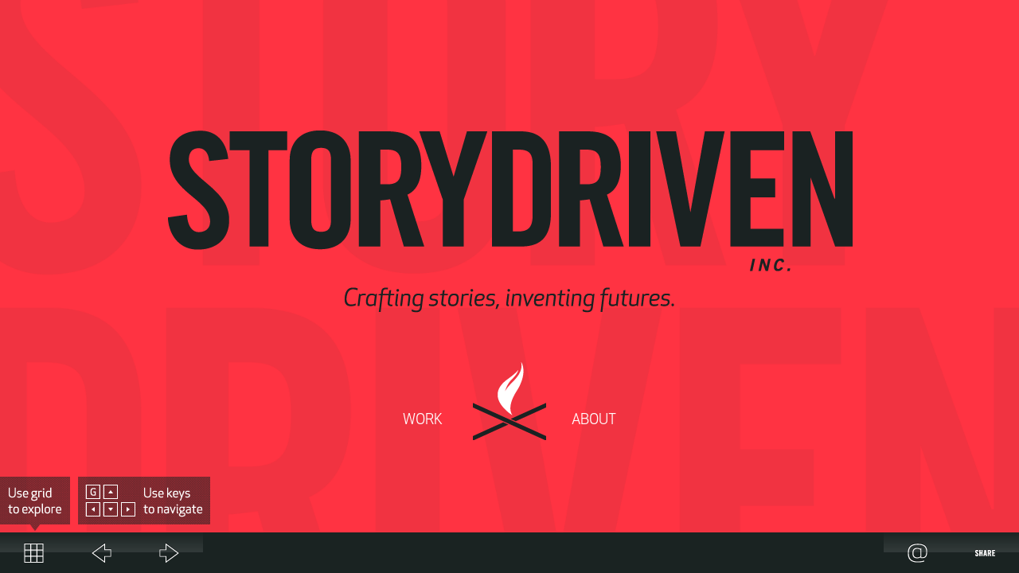

--- FILE ---
content_type: text/html; charset=UTF-8
request_url: http://www.storydriven.com/
body_size: 13651
content:
<!DOCTYPE html>
<html dir="ltr">
<head>
<meta http-equiv="Content-Type" content="text/html; charset=UTF-8" />
<title>Storydriven Inc. | Branding Agency | Vancouver</title>

<link rel="stylesheet" type="text/css" href="http://www.storydriven.com/wp-content/themes/storydriven/style.css" media="screen" />
<link rel="icon" type="image/x-icon" href="http://www.storydriven.com/favicon.ico" />

<!--[if lt IE 9]>
<script src="http://www.storydriven.com/wp-content/themes/storydriven/js/html5shiv.js"></script>
<![endif]-->


<!-- This site is optimized with the Yoast WordPress SEO plugin v1.3.4.4 - http://yoast.com/wordpress/seo/ -->
<meta name="description" content="Storydriven is a global branding agency based in Vancouver. We craft stories for companies bold enough to invent their future."/>
<link rel="canonical" href="http://www.storydriven.com/" />
<meta property='og:locale' content='en_US'/>
<meta property='og:title' content='Storydriven Inc. | Branding Agency | Vancouver'/>
<meta property='og:description' content='Storydriven is a global branding agency based in Vancouver. We craft stories for companies bold enough to invent their future.'/>
<meta property='og:url' content='http://www.storydriven.com/'/>
<meta property='og:site_name' content='Storydriven Inc.'/>
<meta property='og:type' content='article'/>
<meta property='og:image' content='http://www.storydriven.com/wp-content/uploads/2013/01/Storydriven_XL_Coral_1440x900-300x187.png'/>
<!-- / Yoast WordPress SEO plugin. -->

<link rel='dns-prefetch' href='//s.w.org' />
<link rel="alternate" type="application/rss+xml" title="Storydriven Inc. &raquo; Homepage Comments Feed" href="http://www.storydriven.com/homepage/feed" />
		<script type="text/javascript">
			window._wpemojiSettings = {"baseUrl":"https:\/\/s.w.org\/images\/core\/emoji\/13.0.0\/72x72\/","ext":".png","svgUrl":"https:\/\/s.w.org\/images\/core\/emoji\/13.0.0\/svg\/","svgExt":".svg","source":{"concatemoji":"http:\/\/www.storydriven.com\/wp-includes\/js\/wp-emoji-release.min.js?ver=5.5.3"}};
			!function(e,a,t){var r,n,o,i,p=a.createElement("canvas"),s=p.getContext&&p.getContext("2d");function c(e,t){var a=String.fromCharCode;s.clearRect(0,0,p.width,p.height),s.fillText(a.apply(this,e),0,0);var r=p.toDataURL();return s.clearRect(0,0,p.width,p.height),s.fillText(a.apply(this,t),0,0),r===p.toDataURL()}function l(e){if(!s||!s.fillText)return!1;switch(s.textBaseline="top",s.font="600 32px Arial",e){case"flag":return!c([127987,65039,8205,9895,65039],[127987,65039,8203,9895,65039])&&(!c([55356,56826,55356,56819],[55356,56826,8203,55356,56819])&&!c([55356,57332,56128,56423,56128,56418,56128,56421,56128,56430,56128,56423,56128,56447],[55356,57332,8203,56128,56423,8203,56128,56418,8203,56128,56421,8203,56128,56430,8203,56128,56423,8203,56128,56447]));case"emoji":return!c([55357,56424,8205,55356,57212],[55357,56424,8203,55356,57212])}return!1}function d(e){var t=a.createElement("script");t.src=e,t.defer=t.type="text/javascript",a.getElementsByTagName("head")[0].appendChild(t)}for(i=Array("flag","emoji"),t.supports={everything:!0,everythingExceptFlag:!0},o=0;o<i.length;o++)t.supports[i[o]]=l(i[o]),t.supports.everything=t.supports.everything&&t.supports[i[o]],"flag"!==i[o]&&(t.supports.everythingExceptFlag=t.supports.everythingExceptFlag&&t.supports[i[o]]);t.supports.everythingExceptFlag=t.supports.everythingExceptFlag&&!t.supports.flag,t.DOMReady=!1,t.readyCallback=function(){t.DOMReady=!0},t.supports.everything||(n=function(){t.readyCallback()},a.addEventListener?(a.addEventListener("DOMContentLoaded",n,!1),e.addEventListener("load",n,!1)):(e.attachEvent("onload",n),a.attachEvent("onreadystatechange",function(){"complete"===a.readyState&&t.readyCallback()})),(r=t.source||{}).concatemoji?d(r.concatemoji):r.wpemoji&&r.twemoji&&(d(r.twemoji),d(r.wpemoji)))}(window,document,window._wpemojiSettings);
		</script>
		<style type="text/css">
img.wp-smiley,
img.emoji {
	display: inline !important;
	border: none !important;
	box-shadow: none !important;
	height: 1em !important;
	width: 1em !important;
	margin: 0 .07em !important;
	vertical-align: -0.1em !important;
	background: none !important;
	padding: 0 !important;
}
</style>
	<link rel='stylesheet' id='wp-block-library-css'  href='http://www.storydriven.com/wp-includes/css/dist/block-library/style.min.css?ver=5.5.3' type='text/css' media='all' />
<script type='text/javascript' src='http://www.storydriven.com/wp-includes/js/jquery/jquery.js?ver=1.12.4-wp' id='jquery-core-js'></script>
<script type='text/javascript' src='http://www.storydriven.com/wp-content/themes/storydriven/js/jquery.effects.core.js?ver=5.5.3' id='effects-js'></script>
<script type='text/javascript' src='http://www.storydriven.com/wp-content/themes/storydriven/js/jquery.scrollTo.js?ver=5.5.3' id='scroll-to-js'></script>
<script type='text/javascript' src='http://www.storydriven.com/wp-content/themes/storydriven/js/jquery.stellar.js?ver=5.5.3' id='stellar-js'></script>
<script type='text/javascript' src='http://www.storydriven.com/wp-content/themes/storydriven/js/sammy.js?ver=5.5.3' id='sammy-js'></script>
<script type='text/javascript' src='http://www.storydriven.com/wp-content/themes/storydriven/js/app.js?ver=5.5.3' id='app-js'></script>
<link rel="https://api.w.org/" href="http://www.storydriven.com/wp-json/" /><link rel="alternate" type="application/json" href="http://www.storydriven.com/wp-json/wp/v2/pages/97" /><link rel="EditURI" type="application/rsd+xml" title="RSD" href="http://www.storydriven.com/xmlrpc.php?rsd" />
<link rel="wlwmanifest" type="application/wlwmanifest+xml" href="http://www.storydriven.com/wp-includes/wlwmanifest.xml" /> 
<meta name="generator" content="WordPress 5.5.3" />
<link rel='shortlink' href='http://www.storydriven.com/' />
<link rel="alternate" type="application/json+oembed" href="http://www.storydriven.com/wp-json/oembed/1.0/embed?url=http%3A%2F%2Fwww.storydriven.com%2F" />
<link rel="alternate" type="text/xml+oembed" href="http://www.storydriven.com/wp-json/oembed/1.0/embed?url=http%3A%2F%2Fwww.storydriven.com%2F&#038;format=xml" />
<script type="text/javascript">
if (screen.width <= 700) {
	window.location = 'http://m.storydriven.com';
}

  var _gaq = _gaq || [];
  _gaq.push(['_setAccount', 'UA-21486696-1']);

  (function() {
    var ga = document.createElement('script'); ga.type = 'text/javascript'; ga.async = true;
    ga.src = ('https:' == document.location.protocol ? 'https://ssl' : 'http://www') + '.google-analytics.com/ga.js';
    var s = document.getElementsByTagName('script')[0]; s.parentNode.insertBefore(ga, s);
  })();

</script></head>

<body class="home page-template-default page page-id-97">

<a href="#home" id="home" title="Go back to first slide"><span class="icon"></span></a>



<section id="shell-container" class="versatile">
	<section id="shell">

	<article class="slide first" id="slide-home" data-permalink="http://www.storydriven.com">

	<div class="inner">

		<div class="logo">Storydriven Inc.</div>
		<div class="tagline">Crafting Stories, Inventing Futures.</div>

		<div id="home-placeholder">
			<ul id="nav-home">
				<li><a href="#work" class="work">Work</a></li>
				<li><a href="#process" class="process">About</a></li>
			</ul>
		</div>

	</div>

</article>	
<article id="slide-craft" class="slide process" data-permalink="http://www.storydriven.com">
	<div class="inner">

		<img class="image1" src="http://www.storydriven.com/wp-content/themes/storydriven/images/process-opt/P1-Image1.png" data-stellar-ratio="1.2" />
		<p class="text1" data-stellar-ratio="1.2">We are</p>
		<p class="text2" data-stellar-ratio="1.1">Storydriven.</p>
		<p class="text3" data-stellar-ratio="0.8">Crafting Stories, Inventing Futures.</p>
		<p class="text4" data-stellar-ratio="1.3">What we do isn't original. Persuasive stories have been<br/>changing hearts and minds since the beginning of time.<br/>However, the way we find, craft, and communicate<br/>yours is entirely our own.</p>

	</div>
</article>

<article id="slide-quote-1" class="slide process alt quote" data-permalink="http://www.storydriven.com">
	<div class="inner">

		<img src="http://www.storydriven.com/wp-content/themes/storydriven/images/process-opt/Q1-Image1.png" data-stellar-ratio="1.3" />
		<p class="text1" data-stellar-ratio="1.4">Do not go where<br/>the path may lead,<br/>go instead where<br/>there is no path<br/>and leave a trail.</p>

	</div>
</article>

<article id="slide-envision" class="slide process" data-permalink="http://www.storydriven.com">
	<div class="inner">

		<p class="text1" data-stellar-ratio="1.2">First things first.</p>
		<p class="text2" data-stellar-ratio="1.8">Envisioning.</p>
		<img src="http://www.storydriven.com/wp-content/themes/storydriven/images/process-opt/P2-Image1.png" data-stellar-ratio="1.2" id="left-hand" />
		<p class="text3">We drive past the<br/>scrubbed surface of your<br/>organization, through the<br/>bones, and into the guts of the<br/>matter. Our process reveals<br/>the essence of your future<br/>story and blueprint<br/>to get there.</p>
		<img src="http://www.storydriven.com/wp-content/themes/storydriven/images/process-opt/P2-Image2.png" data-stellar-ratio="0.7" id="right-hand" />

	</div>
</article>

<article id="slide-quote-2" class="slide process alt quote" data-permalink="http://www.storydriven.com">
	<div class="inner">

		<img src="http://www.storydriven.com/wp-content/themes/storydriven/images/process-opt/Q2-Image1.png" data-stellar-ratio="1.4" />
		<p class="text1" data-stellar-ratio="1.3">The best idea in the world<br/>is worth precisely dick if it<br/>doesn't make it through the<br/>gauntlet of carpers, lawyers,<br/>clients and the dark side<br/>of bean-counters.</p>

	</div>
</article>

<article id="slide-storytell" class="slide process" data-permalink="http://www.storydriven.com">
	<div class="inner">

		<img class="image1" src="http://www.storydriven.com/wp-content/themes/storydriven/images/process-opt/P3-Image1.png" data-stellar-ratio="-1" />
		<p class="text1" data-stellar-ratio="1.2">Making it real.</p>
		<p class="text2" data-stellar-ratio="1.8">Storytelling.</p>
		<p class="text3" data-stellar-ratio="1.4">A story is no good sitting on a shelf, out of<br/>reach, collecting dust. If it's ever going to<br/>have any value, it must be heard,<br/>understood, accepted, and lived in.</p>
		<p class="text4" data-stellar-ratio="1.4">There is nothing more powerful than a story,<br/>well-told. It seeps through defence. It<br/>unlaces logic, changes perceptions, ignites<br/>performance, and accelerates progress.</p>

	</div>
</article>

<article id="slide-mediums" class="slide process alt" data-permalink="http://www.storydriven.com">
	<div class="inner">

		<p data-stellar-ratio="1.2" class="medium web"><span class="icon"></span>Web</p>
		<p data-stellar-ratio="1.1" class="medium interactive"><span class="icon"></span>Interactive</p>
		<p data-stellar-ratio="0.9" class="medium print"><span class="icon"></span>Print</p>
		<p data-stellar-ratio="0.8" class="medium mobile"><span class="icon"></span>Mobile</p>
		<p data-stellar-ratio="1.2" class="medium advertising"><span class="icon"></span>Advertising</p>
		<p data-stellar-ratio="1" class="medium film"><span class="icon"></span>Film</p>
		<p data-stellar-ratio="0.8" class="medium environmental"><span class="icon"></span>Environmental</p>

		<p data-stellar-ratio="1.1" class="text1">We craft stories across all mediums.</p>

	</div>
</article>


<article id="slide-mainstream" class="slide process bios" data-permalink="http://www.storydriven.com">
	<div class="inner">

		<p class="text1" data-stellar-ratio="0.68">We are not mainstream.</p>
		<p class="text2" data-stellar-ratio="1.2">Strategists. Creative Problem Solvers. Imagineers. We are quirky but practical people with richly diverse<br/>backgrounds who also happen to have a deep reverence for the storied form - whatever shape that takes.</p>

		
<div class='teammate jake' data-stellar-ratio='1.1'>
	<div class='name'>Jake Chalmers</div>
	<div class='title'>President</div>
	<ul class='social'><li class='in'><a target='_blank' href='http://www.linkedin.com/in/jakechalmers'></a></li><li class='gplus'><a target='_blank' href='https://plus.google.com/116661473115362128208'></a></li></ul>
	<img src='http://www.storydriven.com/wp-content/themes/storydriven/images/process-opt/people/jake.png' />
</div>
	
<div class='teammate todd' data-stellar-ratio='1.5'>
	<div class='name'>Todd Chapman</div>
	<div class='title'>Creative Director</div>
	<ul class='social'><li class='in'><a target='_blank' href='http://www.linkedin.com/in/toddwchapman'></a></li><li class='gplus'><a target='_blank' href='https://plus.google.com/115343393041124695020'></a></li></ul>
	<img src='http://www.storydriven.com/wp-content/themes/storydriven/images/process-opt/people/todd.png' />
</div>
	
	</div>
</article>

<article id="slide-mainstream-2" class="slide process bios" data-permalink="http://www.storydriven.com">
	<div class="inner">

		
<div class='teammate rommel' data-stellar-ratio='1.1'>
	<div class='name'>Rommel Cabanal</div>
	<div class='title'>Senior Designer</div>
	<ul class='social'><li class='in'><a target='_blank' href='http://www.linkedin.com/in/rommelcabanal'></a></li><li class='gplus'><a target='_blank' href='https://plus.google.com/102366922577545465588/posts'></a></li></ul>
	<img src='http://www.storydriven.com/wp-content/themes/storydriven/images/process-opt/people/rommel.png' />
</div>
	
<div class='teammate debbra' data-stellar-ratio='1.5'>
	<div class='name'>Debbra Mikaelsen</div>
	<div class='title'>Writer</div>
	<ul class='social'><li class='in'><a target='_blank' href='http://www.linkedin.com/pub/debbra-mikaelsen/9/165/723'></a></li><li class='gplus'><a target='_blank' href='https://plus.google.com/103661171009770758901'></a></li></ul>
	<img src='http://www.storydriven.com/wp-content/themes/storydriven/images/process-opt/people/debbra.png' />
</div>
	
	</div>
</article>

<article id="slide-mainstream-3" class="slide process bios" data-permalink="http://www.storydriven.com">
	<div class="inner">

		
<div class='teammate lori' data-stellar-ratio='1.1'>
	<div class='name'>Lori Seeney</div>
	<div class='title'>Project Manager<br>+ Image Resources</div>
	<ul class='social'></ul>
	<img src='http://www.storydriven.com/wp-content/themes/storydriven/images/process-opt/people/lori.png' />
</div>
	
<div class='teammate steven' data-stellar-ratio='1.5'>
	<div class='name'>Steven Santana</div>
	<div class='title'>Controller</div>
	<ul class='social'><li class='in'><a target='_blank' href='http://www.linkedin.com/pub/steven-santana/22/81b/782'></a></li><li class='gplus'><a target='_blank' href='https://plus.google.com/106819192096364517178/posts'></a></li></ul>
	<img src='http://www.storydriven.com/wp-content/themes/storydriven/images/process-opt/people/steven.png' />
</div>
	
	</div>
</article>

<article id="slide-global" class="slide process alt" data-permalink="http://www.storydriven.com">
	<div class="inner">

		<img class="image1" src="http://www.storydriven.com/wp-content/themes/storydriven/images/process-opt/P6-Image1.png" data-stellar-ratio="1" />
		<p class="text1" data-stellar-ratio="1.8">We are global.</p>
		<p class="text2" data-stellar-ratio="0.8">Our stories stretch from one side of the globe to the other.</p>
		<ol class="places" data-stellar-ratio="1.2">
			<li>Tetiaroa, French Polynesia</li><li>Turtle Bay Resort, Oahu</li><li>Honua Kai, Maui</li><li>Vancity Savings, Vancouver</li><li>Whistler Blackcomb, Whistler</li><li>Silvertip, Alberta</li><li>Wireless Werks, Seattle</li><li>PSAV, Long Beach, California</li><li>Spear Education, Arizona</li><li>Esperanza, Mexico</li><li>Calibre Mining, Nicaragua</li><li>TIFFG, Toronto</li><li>Friday Harbour, Lake Simcoe</li><li>Mont Tremblant, Quebec</li><li>Sunday River, Maine</li><li>Princeton Tec, New Jersey</li><li>Mosaic Homes, Vancouver</li><li>CNL Lifestyle, Orlando, Florida</li><li>Loch Lomund, Scotland</li><li>Relais & Châteaux, Paris</li><li>Les Arcs, France</li><li>Sama Dubai, Dubai</li><li>Funnel Bay, Australia</li><li>Jacks Point, New Zealand</li>		</ol>

	</div>
</article>

<article id="slide-connect" class="slide process" data-permalink="http://www.storydriven.com">
	<div class="inner">

		<a href="#connect" class="toggle-contact">
			<img class="image1" src="http://www.storydriven.com/wp-content/themes/storydriven/images/process-opt/P7-Image2.png" />
			<p class="text1">Ready to<br/>rewrite<br/>your story?</p>
		</a>

	</div>
</article>

	
<article class="slide case-study first" id="slide-177" data-original="http://www.storydriven.com/wp-content/uploads/2013/01/mosaic_emboss_40211.jpg" data-client-id="6" data-permalink="http://www.storydriven.com/slide/mosaic/mos_title">

	
	
	<div class="slide-share-copy">
		<p class="share-default">Yes, actually you can sell real estate without a single lifestyle image. Here’s proof.</p>
		<p class="share-twitter">Check out a winning recipe for #realestate success in a saturated market. #branding </p>
	</div>

		<footer class="slide-footer slide-related">
		<div class="slide-position">1/8</div>
		<div class="slide-caption"><p><strong>Brochure.</strong> Detail of project identity embossing.</p></div>
	</footer>
	
</article>
<article class="slide case-study" id="slide-140" data-original="http://www.storydriven.com/wp-content/uploads/2013/02/mosaic_identity.png" data-client-id="6" data-permalink="http://www.storydriven.com/slide/mosaic/mos_visual_id">

	
	
	<div class="slide-share-copy">
		<p class="share-default">Most property developers waste their marketing resources.</p>
		<p class="share-twitter">Check out a winning recipe for #realestate success in a saturated market. #branding </p>
	</div>

		<footer class="slide-footer slide-related">
		<div class="slide-position">2/8</div>
		<div class="slide-caption"><p><strong>VISUAL IDENTITY SYSTEM.</strong> We created a consistent branding approach that allows differentiation of each property while reinforcing the corporate brand.</p></div>
	</footer>
	
</article>
<article class="slide case-study" id="slide-19" data-original="http://www.storydriven.com/wp-content/uploads/2013/01/mosaic_print_4237_1500.jpg" data-client-id="6" data-permalink="http://www.storydriven.com/slide/mosaic/brochure">

	
	
	<div class="slide-share-copy">
		<p class="share-default">Real estate developer discovers key to success is eliminating the fluff.</p>
		<p class="share-twitter">Check out a winning recipe for #realestate success in a saturated market. #branding </p>
	</div>

		<footer class="slide-footer slide-related">
		<div class="slide-position">3/8</div>
		<div class="slide-caption"><p><strong>Print Collateral.</strong> Collateral designed for consistency, with a laser focus on product. High-realism exterior and interior renderings with large-scale floorplans.</p></div>
	</footer>
	
</article>
<article class="slide case-study" id="slide-77" data-original="http://www.storydriven.com/wp-content/uploads/2013/01/mosaic_exhibit_0255.jpg" data-client-id="6" data-permalink="http://www.storydriven.com/slide/mosaic/presentation-centre">

	
	
	<div class="slide-share-copy">
		<p class="share-default">Real estate show homes designed to actually sell homes?</p>
		<p class="share-twitter">Check out a winning recipe for #realestate success in a saturated market. #branding </p>
	</div>

		<footer class="slide-footer slide-related">
		<div class="slide-position">4/8</div>
		<div class="slide-caption"><p><strong>Home Store.</strong> Storydriven designed and implemented extremely clean and product-focused selling environments.</p></div>
	</footer>
	
</article>
<article class="slide case-study" id="slide-78" data-original="http://www.storydriven.com/wp-content/uploads/2013/01/mosaic_touchscreens.jpg" data-client-id="6" data-permalink="http://www.storydriven.com/slide/mosaic/touch-screens">

	
	
	<div class="slide-share-copy">
		<p class="share-default">Interactive floorplans invite homebuyers to actively experience the product.</p>
		<p class="share-twitter">Check out a winning recipe for #realestate success in a saturated market. #branding </p>
	</div>

		<footer class="slide-footer slide-related">
		<div class="slide-position">5/8</div>
		<div class="slide-caption"><p><strong>Vertical Touchscreens.</strong> Intuitive touchscreens tangibly enlighten customers about the product.</p></div>
	</footer>
	
</article>
<article class="slide case-study" id="slide-79" data-original="http://www.storydriven.com/wp-content/uploads/2013/01/mosaic_website_1500.jpg" data-client-id="6" data-permalink="http://www.storydriven.com/slide/mosaic/web-1">

	
		<a target="_blank" rel="nofollow" class="website-link slide-related" href="http://www.mosaichomes.com/elizabeth/">View site</a>
	<a target="_blank" rel="nofollow" class="website-hotspot" title="View site" href="http://www.mosaichomes.com/elizabeth/"></a>
	
	<div class="slide-share-copy">
		<p class="share-default">Is your marketing material as mobile as your customers are?</p>
		<p class="share-twitter">Check out a winning recipe for #realestate success in a saturated market. #branding </p>
	</div>

		<footer class="slide-footer slide-related">
		<div class="slide-position">6/8</div>
		<div class="slide-caption"><p><strong>Online Platform.</strong> Designed an online platform that communicates the full product range and functions well on all devices.</p></div>
	</footer>
	
</article>
<article class="slide case-study" id="slide-81" data-original="http://www.storydriven.com/wp-content/uploads/2013/01/mosaic_mobile_1500.jpg" data-client-id="6" data-permalink="http://www.storydriven.com/slide/mosaic/mobile">

	
	
	<div class="slide-share-copy">
		<p class="share-default">Honey, you shrunk my website!</p>
		<p class="share-twitter">Check out a winning recipe for #realestate success in a saturated market. #branding </p>
	</div>

		<footer class="slide-footer slide-related">
		<div class="slide-position">7/8</div>
		<div class="slide-caption"><p><strong>Mobile Web.</strong> Simple and easy to navigate with tailored content for mobile devices.</p></div>
	</footer>
	
</article>
<article class="slide case-study" id="slide-12" data-original="http://www.storydriven.com/wp-content/uploads/2013/01/mosaic_advertising_4028.jpg" data-client-id="6" data-permalink="http://www.storydriven.com/slide/mosaic/full-spread-newspaper">

	
	
	<div class="slide-share-copy">
		<p class="share-default">Property developer discovers the power of print ads.</p>
		<p class="share-twitter">Check out a winning recipe for #realestate success in a saturated market. #branding </p>
	</div>

		<footer class="slide-footer slide-related">
		<div class="slide-position">8/8</div>
		<div class="slide-caption"><p><strong>Advertising.</strong> Example of a full spread we designed for the Vancouver Sun.</p></div>
	</footer>
	
</article>
<article class="slide case-study first" id="slide-83" data-original="http://www.storydriven.com/wp-content/uploads/2013/01/spear_logo.jpg" data-client-id="16" data-permalink="http://www.storydriven.com/slide/spear/slide-4">

	
	
	<div class="slide-share-copy">
		<p class="share-default">Does your dentist stand on the shoulders of giants? We really, really hope so.</p>
		<p class="share-twitter">How a boutique #branding agency helped dentists stand on the shoulders of giants. #marketing</p>
	</div>

		<footer class="slide-footer slide-related">
		<div class="slide-position">1/6</div>
		<div class="slide-caption"><p><strong>Corporate Logo.</strong> Reinvented the visual platform to markedly stand out in the industry.</p></div>
	</footer>
	
</article>
<article class="slide case-study" id="slide-170" data-original="http://www.storydriven.com/wp-content/uploads/2013/02/spear_video.jpg" data-client-id="16" data-permalink="http://www.storydriven.com/slide/spear/spr_film">

		<div class="video-hotspot">
		<span class="icon"></span>
	</div>
	<div class="video-overlay slide-related hidden">
		<iframe width="640" height="360" data-src="http://www.youtube.com/embed/eY6p1CJDF3k?rel=0&autoplay=1" frameborder="0" allowfullscreen></iframe>
		<a href="#close" class="video-close">[Close]</a>
	</div>
	
	
	<div class="slide-share-copy">
		<p class="share-default">Online education can save dentists a lot of time. But they need to get the concept in 2 minutes.</p>
		<p class="share-twitter">How a boutique #branding agency helped dentists stand on the shoulders of giants. #marketing</p>
	</div>

		<footer class="slide-footer slide-related">
		<div class="slide-position">2/6</div>
		<div class="slide-caption"><p><strong>Film.</strong> Created a video to share the transformative nature of their fastest growing product; Digital Campus.</p></div>
	</footer>
	
</article>
<article class="slide case-study" id="slide-171" data-original="http://www.storydriven.com/wp-content/uploads/2013/02/spear_online.jpg" data-client-id="16" data-permalink="http://www.storydriven.com/slide/spear/spr_web">

	
		<a target="_blank" rel="nofollow" class="website-link slide-related" href="http://www.speareducation.com/">View site</a>
	<a target="_blank" rel="nofollow" class="website-hotspot" title="View site" href="http://www.speareducation.com/"></a>
	
	<div class="slide-share-copy">
		<p class="share-default">Like many contemporary organizations, this company had a complex offering. And needed a simple solution.</p>
		<p class="share-twitter">How a boutique #branding agency helped dentists stand on the shoulders of giants. #marketing</p>
	</div>

		<footer class="slide-footer slide-related">
		<div class="slide-position">3/6</div>
		<div class="slide-caption"><p><strong>Online Platform.</strong> Designed a web experience that communicates the full product range and functions well on all devices.</p></div>
	</footer>
	
</article>
<article class="slide case-study" id="slide-23" data-original="http://www.storydriven.com/wp-content/uploads/2013/01/spear_packaging_1_4239.jpg" data-client-id="16" data-permalink="http://www.storydriven.com/slide/spear/slide-2">

	
	
	<div class="slide-share-copy">
		<p class="share-default">When 2,500 dentists pounce on it, you know it’s a good thing.</p>
		<p class="share-twitter">How a boutique #branding agency helped dentists stand on the shoulders of giants. #marketing</p>
	</div>

		<footer class="slide-footer slide-related">
		<div class="slide-position">4/6</div>
		<div class="slide-caption"><p><strong>Packaging.</strong> Design for this award-winning DVD series was so successful that 2,500 dentists requested it within the first 6 months of launching.</p></div>
	</footer>
	
</article>
<article class="slide case-study" id="slide-82" data-original="http://www.storydriven.com/wp-content/uploads/2013/01/spear_packaging_2_4268.jpg" data-client-id="16" data-permalink="http://www.storydriven.com/slide/spear/slide-3">

	
	
	<div class="slide-share-copy">
		<p class="share-default">When 2,500 dentists pounce on it, you know it’s a good thing.</p>
		<p class="share-twitter">How a boutique #branding agency helped dentists stand on the shoulders of giants. #marketing</p>
	</div>

		<footer class="slide-footer slide-related">
		<div class="slide-position">5/6</div>
		<div class="slide-caption"><p><strong>Packaging.</strong> Package design for this award-winning DVD series was so successful that 2,500 dentists requested it within the first 6 months of launching.</p></div>
	</footer>
	
</article>
<article class="slide case-study" id="slide-17" data-original="http://www.storydriven.com/wp-content/uploads/2013/01/spear_booklet_4281.jpg" data-client-id="16" data-permalink="http://www.storydriven.com/slide/spear/slide-1">

	
	
	<div class="slide-share-copy">
		<p class="share-default">Marketing tip: never underestimate the power of the SMALL.</p>
		<p class="share-twitter">How a boutique #branding agency helped dentists stand on the shoulders of giants. #marketing</p>
	</div>

		<footer class="slide-footer slide-related">
		<div class="slide-position">6/6</div>
		<div class="slide-caption"><p><strong>Pocket Booklets.</strong> Bite-sized pamphlets for learners to easily digest the key elements of the Spear curriculum and product offerings.</p></div>
	</footer>
	
</article>
<article class="slide case-study first" id="slide-166" data-original="http://www.storydriven.com/wp-content/uploads/2013/02/fh_title.jpg" data-client-id="132" data-permalink="http://www.storydriven.com/slide/friday-harbour/fh_rendering">

	
	
	<div class="slide-share-copy">
		<p class="share-default">How exactly do you fit a lakeside cottage inside an urban condo? Creatively, that’s how.</p>
		<p class="share-twitter">This agency marketed urban condos to a cottage crowd & launched the 1st successful from-scratch resort since the crash.</p>
	</div>

		<footer class="slide-footer slide-related">
		<div class="slide-position">1/5</div>
		<div class="slide-caption"><p><strong>High Realism Rendering.</strong> A modern take on cottage living by Architects Alliance.</p></div>
	</footer>
	
</article>
<article class="slide case-study" id="slide-135" data-original="http://www.storydriven.com/wp-content/uploads/2013/01/fh_logo_1500.png" data-client-id="132" data-permalink="http://www.storydriven.com/slide/friday-harbour/fh_visual_identity">

	
	
	<div class="slide-share-copy">
		<p class="share-default">Part lakeside cottage, part urban condo … it had the potential for a confused identity.</p>
		<p class="share-twitter">This agency marketed urban condos to a cottage crowd & launched the 1st successful from-scratch resort since the crash.</p>
	</div>

		<footer class="slide-footer slide-related">
		<div class="slide-position">2/5</div>
		<div class="slide-caption"><p><strong>Visual Identity.</strong> A bold, progressive logo to represent a modern take on cottage living.</p></div>
	</footer>
	
</article>
<article class="slide case-study" id="slide-136" data-original="http://www.storydriven.com/wp-content/uploads/2013/01/fh_print_1500.jpg" data-client-id="132" data-permalink="http://www.storydriven.com/slide/friday-harbour/fh_print">

	
	
	<div class="slide-share-copy">
		<p class="share-default">Is it a real estate brochure or a magazine? Engaging editorial content blurs the distinction.</p>
		<p class="share-twitter">This agency marketed urban condos to a cottage crowd & launched the 1st successful from-scratch resort since the crash.</p>
	</div>

		<footer class="slide-footer slide-related">
		<div class="slide-position">3/5</div>
		<div class="slide-caption"><p><strong>Print Collateral.</strong> Consumers grow weary of constantly being sold to. A magazine with engaging editorial content trumps the typical real estate brochure.</p></div>
	</footer>
	
</article>
<article class="slide case-study" id="slide-138" data-original="http://www.storydriven.com/wp-content/uploads/2013/01/fh_touchscreen_1.jpg" data-client-id="132" data-permalink="http://www.storydriven.com/slide/friday-harbour/fh_interactive">

	
	
	<div class="slide-share-copy">
		<p class="share-default">Downtown Toronto in winter is a far cry from summer on the lake, but this interactive touchscreen brought them closer.</p>
		<p class="share-twitter">This agency marketed urban condos to a cottage crowd & launched the 1st successful from-scratch resort since the crash.</p>
	</div>

		<footer class="slide-footer slide-related">
		<div class="slide-position">4/5</div>
		<div class="slide-caption"><p><strong>Interactive Touchscreens.</strong> Designed for deep drill-down on all aspects of Friday Harbour, from amenities to floorplans to each golf hole at Stone Fences.</p></div>
	</footer>
	
</article>
<article class="slide case-study" id="slide-137" data-original="http://www.storydriven.com/wp-content/uploads/2013/01/fh_website_1500.jpg" data-client-id="132" data-permalink="http://www.storydriven.com/slide/friday-harbour/fh_website">

	
		<a target="_blank" rel="nofollow" class="website-link slide-related" href="http://www.fridayharbour.com/">View site</a>
	<a target="_blank" rel="nofollow" class="website-hotspot" title="View site" href="http://www.fridayharbour.com/"></a>
	
	<div class="slide-share-copy">
		<p class="share-default">Selling resort property requires more than describing real estate. You need to give buyers memories that haven’t yet happened.</p>
		<p class="share-twitter">This agency marketed urban condos to a cottage crowd & launched the 1st successful from-scratch resort since the crash.</p>
	</div>

		<footer class="slide-footer slide-related">
		<div class="slide-position">5/5</div>
		<div class="slide-caption"><p><strong>Website.</strong> A robust online experience that expresses both the magic and the logic of Friday Harbour.</p></div>
	</footer>
	
</article>
<article class="slide case-study first" id="slide-91" data-original="http://www.storydriven.com/wp-content/uploads/2013/01/ww_logo_1500.png" data-client-id="284" data-permalink="http://www.storydriven.com/slide/wireless-werks-2/slide-1-3">

	
	
	<div class="slide-share-copy">
		<p class="share-default">This wireless service provider needed a strong, clear signal—graphically speaking.</p>
		<p class="share-twitter">Ever thought of that guy up the cell tower as a superhero? You should; here’s why. #branding</p>
	</div>

		<footer class="slide-footer slide-related">
		<div class="slide-position">1/2</div>
		<div class="slide-caption"><p><strong>Visual Identity.</strong> Designed a progressive visual identity.</p></div>
	</footer>
	
</article>
<article class="slide case-study" id="slide-92" data-original="http://www.storydriven.com/wp-content/uploads/2013/01/ww_website_2_1500.jpg" data-client-id="284" data-permalink="http://www.storydriven.com/slide/wireless-werks-2/slide-2-2">

	
		<a target="_blank" rel="nofollow" class="website-link slide-related" href="http://www.wirelesswerks.com/">View site</a>
	<a target="_blank" rel="nofollow" class="website-hotspot" title="View site" href="http://www.wirelesswerks.com/"></a>
	
	<div class="slide-share-copy">
		<p class="share-default">We all have invisible friends in high places. Your wireless service providers are bona fide superheroes.</p>
		<p class="share-twitter">Ever thought of that guy up the cell tower as a superhero? You should; here’s why. #branding</p>
	</div>

		<footer class="slide-footer slide-related">
		<div class="slide-position">2/2</div>
		<div class="slide-caption"><p><strong>Website.</strong> Designed and programmed a new CMS website.</p></div>
	</footer>
	
</article>
<article class="slide case-study first" id="slide-178" data-original="http://www.storydriven.com/wp-content/uploads/2013/02/spectrum_app.jpg" data-client-id="93" data-permalink="http://www.storydriven.com/slide/princeton-tec/ptec_title">

	
		<a target="_blank" rel="nofollow" class="website-link slide-related" href="http://spectrum.princetontec.com/">View site</a>
	<a target="_blank" rel="nofollow" class="website-hotspot" title="View site" href="http://spectrum.princetontec.com/"></a>
	
	<div class="slide-share-copy">
		<p class="share-default">Custom design by mass production? Not oxymoronic—it’s the stroke of genius that saved this manufacturer’s business.</p>
		<p class="share-twitter">Mass-produced headlamps by custom design? No, not oxymoronic at all. Here’s how. #branding </p>
	</div>

		<footer class="slide-footer slide-related">
		<div class="slide-position">1/4</div>
		<div class="slide-caption"><p><strong>Online Web App.</strong> Custom design and ordering system for Princeton Tec's best selling lamps.</p></div>
	</footer>
	
</article>
<article class="slide case-study" id="slide-94" data-original="http://www.storydriven.com/wp-content/uploads/2013/01/pt_spectrum_ipad_1500.jpg" data-client-id="93" data-permalink="http://www.storydriven.com/slide/princeton-tec/slide-1">

	
		<a target="_blank" rel="nofollow" class="website-link slide-related" href="http://spectrum.princetontec.com/">View site</a>
	<a target="_blank" rel="nofollow" class="website-hotspot" title="View site" href="http://spectrum.princetontec.com/"></a>
	
	<div class="slide-share-copy">
		<p class="share-default">Custom design by mass production? Not oxymoronic—it’s the stroke of genius that saved this manufacturer’s business.</p>
		<p class="share-twitter">Mass-produced headlamps by custom design? No, not oxymoronic at all. Here’s how. #branding </p>
	</div>

		<footer class="slide-footer slide-related">
		<div class="slide-position">2/4</div>
		<div class="slide-caption"><p><strong>Mass Customization App.</strong>  Build your own lamp, your way. This online direct-to-factory system for creating, ordering, and purchasing was built, tested, and launched in 60 days.</p></div>
	</footer>
	
</article>
<article class="slide case-study" id="slide-114" data-original="http://www.storydriven.com/wp-content/uploads/2013/01/spectrum_iphone_1500.jpg" data-client-id="93" data-permalink="http://www.storydriven.com/slide/princeton-tec/114-2">

	
	
	<div class="slide-share-copy">
		<p class="share-default">The customers are divers, climbers, spelunkers—and this online ordering app is as mobile as they are.</p>
		<p class="share-twitter">Mass-produced headlamps by custom design? No, not oxymoronic at all. Here’s how. #branding </p>
	</div>

		<footer class="slide-footer slide-related">
		<div class="slide-position">3/4</div>
		<div class="slide-caption"><p><strong>Mobile App.</strong> The platform is programmed to seamlessly adapt to mobile devices.</p></div>
	</footer>
	
</article>
<article class="slide case-study" id="slide-116" data-original="http://www.storydriven.com/wp-content/uploads/2013/01/pt_spectrum_3lights_1500.jpg" data-client-id="93" data-permalink="http://www.storydriven.com/slide/princeton-tec/slide-3">

	
	
	<div class="slide-share-copy">
		<p class="share-default">A rare glimpse of the creative brain at work.</p>
		<p class="share-twitter">Mass-produced headlamps by custom design? No, not oxymoronic at all. Here’s how. #branding </p>
	</div>

		<footer class="slide-footer slide-related">
		<div class="slide-position">4/4</div>
		<div class="slide-caption"><p><strong>Trio of Headlamps.</strong> Modeled by our staff.</p></div>
	</footer>
	
</article>
<article class="slide assorted case-study first" id="slide-124" data-original="http://www.storydriven.com/wp-content/uploads/2013/01/focus_business_card_1500.jpg" data-client-id="123" data-permalink="http://www.storydriven.com/slide/focus/slide-1">

	
	
	<div class="slide-share-copy">
		<p class="share-default">Lessons in story simplicity: Punching a hole in this card added more to the brand than it took away.</p>
		<p class="share-twitter">At this boutique #branding agency, stories are tangible, intelligence is made visible, & brands become omnipresent. </p>
	</div>

		<footer class="slide-footer slide-related">
		<div class="slide-position">1/7</div>
		<div class="slide-caption"><p><strong>Focus Marketing, Print Collateral.</strong> Die-cut business cards and a bold promotional booklet.</p></div>
	</footer>
	
</article>
<article class="slide assorted case-study" id="slide-125" data-original="http://www.storydriven.com/wp-content/uploads/2013/01/focus_logo_1500.png" data-client-id="123" data-permalink="http://www.storydriven.com/slide/focus/slide-2">

	
	
	<div class="slide-share-copy">
		<p class="share-default">How much of your brand story can be expressed in a simple wordmark?</p>
		<p class="share-twitter">At this boutique #branding agency, stories are tangible, intelligence is made visible, & brands become omnipresent. </p>
	</div>

		<footer class="slide-footer slide-related">
		<div class="slide-position">2/7</div>
		<div class="slide-caption"><p><strong>Focus Marketing, Visual Identity.</strong> A fresh new word mark stands out from competitors.</p></div>
	</footer>
	
</article>
<article class="slide assorted case-study" id="slide-119" data-original="http://www.storydriven.com/wp-content/uploads/2013/01/spark_logo_1500.png" data-client-id="123" data-permalink="http://www.storydriven.com/slide/focus/slide-1-2">

	
	
	<div class="slide-share-copy">
		<p class="share-default">Has your logo been typecast? A custom-designed font tells a unique brand story.</p>
		<p class="share-twitter">At this boutique #branding agency, stories are tangible, intelligence is made visible, & brands become omnipresent. </p>
	</div>

		<footer class="slide-footer slide-related">
		<div class="slide-position">3/7</div>
		<div class="slide-caption"><p><strong>YPO, SPARK Conference Logo.</strong> Bold visual approach to attract attention.</p></div>
	</footer>
	
</article>
<article class="slide assorted case-study" id="slide-162" data-original="http://www.storydriven.com/wp-content/uploads/2013/02/spark_collateral.jpg" data-client-id="123" data-permalink="http://www.storydriven.com/slide/focus/spark_collateral">

	
	
	<div class="slide-share-copy">
		<p class="share-default">How to ensure your collateral goes off with a bang.</p>
		<p class="share-twitter">At this boutique #branding agency, stories are tangible, intelligence is made visible, & brands become omnipresent. </p>
	</div>

		<footer class="slide-footer slide-related">
		<div class="slide-position">4/7</div>
		<div class="slide-caption"><p><strong>YPO, SPARK Conference Invitation.</strong> Playful print elements designed to provoke a response – fireworks included.</p></div>
	</footer>
	
</article>
<article class="slide assorted case-study" id="slide-180" data-original="http://www.storydriven.com/wp-content/uploads/2013/01/fs_logo_1500.png" data-client-id="123" data-permalink="http://www.storydriven.com/slide/focus/fs_visual_id">

	
	
	<div class="slide-share-copy">
		<p class="share-default">Lessons in story simplicity: How to use graphic elements to reinforce the company name.</p>
		<p class="share-twitter">At this boutique #branding agency, stories are tangible, intelligence is made visible, & brands become omnipresent. </p>
	</div>

		<footer class="slide-footer slide-related">
		<div class="slide-position">5/7</div>
		<div class="slide-caption"><p><strong>Featherstone Capital, Visual Identity.</strong> </p></div>
	</footer>
	
</article>
<article class="slide assorted case-study" id="slide-183" data-original="http://www.storydriven.com/wp-content/uploads/2013/01/fs_business_card_4052.jpg" data-client-id="123" data-permalink="http://www.storydriven.com/slide/focus/fs_logo_emboss">

	
	
	<div class="slide-share-copy">
		<p class="share-default">Lessons in story simplicity: How to make a rock solid brand touchy-feely.</p>
		<p class="share-twitter">At this boutique #branding agency, stories are tangible, intelligence is made visible, & brands become omnipresent. </p>
	</div>

		<footer class="slide-footer slide-related">
		<div class="slide-position">6/7</div>
		<div class="slide-caption"><p><strong>Featherstone Capital, Business card.</strong> A tactile card stock and debossed, metallic logo reflect Featherstone's role as both hands-on geologists and experienced financial engineers.</p></div>
	</footer>
	
</article>
<article class="slide assorted case-study" id="slide-182" data-original="http://www.storydriven.com/wp-content/uploads/2013/01/featherstone_website_1500.jpg" data-client-id="123" data-permalink="http://www.storydriven.com/slide/focus/fs_web">

	
		<a target="_blank" rel="nofollow" class="website-link slide-related" href="http://www.featherstonecapital.com/">View site</a>
	<a target="_blank" rel="nofollow" class="website-hotspot" title="View site" href="http://www.featherstonecapital.com/"></a>
	
	<div class="slide-share-copy">
		<p class="share-default">Online marketing with rock solid flexibility?</p>
		<p class="share-twitter">At this boutique #branding agency, stories are tangible, intelligence is made visible, & brands become omnipresent. </p>
	</div>

		<footer class="slide-footer slide-related">
		<div class="slide-position">7/7</div>
		<div class="slide-caption"><p><strong>Featherstone Capital, Website.</strong> Full CMS platform.</p></div>
	</footer>
	
</article>
	</section>

	<nav id="nav-shell">
		<a class="slide-next versatile" href="#next" title="Go to next slide"><div class="arrow"></div></a>
		<a class="slide-previous" href="#previous" title="Go to previous slide"><div class="arrow"></div></a>
	</nav>

</section>

<section id="clients-infos">
	<section class="client-infos case-study" id="client-infos-6">

	<section class="client-intro">
		<ul class="client-details">
	<li><strong>Client</strong> Mosaic Homes</li>
	<li><strong>Location</strong> Vancouver, Canada</li>
</ul>		<h1>Little Details,<br>Huge Success.</h1>
		<p>They said it couldn’t be done, but we found a way to sell real estate without selling lifestyle.</p>
	</section>

	<section class="client-more">

		
		<article class="infobox-synopsis">
			<h2>Synopsis</h2>
			No fluff, no syrup, and no cheese in this recipe for real estate success. By making the developer’s design-driven credo central to the story, we elevated their brand as builders, and made each property’s sub-brand a natural extension of that corporate character. The result? A boldly distinctive marketing approach—and sales figures that consistently outperform the competition.		</article>

				<article class="infobox-outcomes">
			<h2>Key outcomes</h2>
			<ul>
				<li>6 consecutive projects launched in 2012 broke company records.</li><li>No samey, tired watercolour renderings. Instead, hyper-realism and cross-sectional dollhouse interior views that invite homebuyers to put themselves in the picture. </li><li>No saccharine romanticized lifestyle copy. Instead, product-oriented, “anatomy of a home” descriptions. </li>			</ul>
		</article>
		
				<article class="infobox-quote">
			Storydriven has differentiated MOSAIC Homes in our marketplace, renovating our marketing brand image and sales communications tools. This was achieved through a strategy that bolsters our corporate recognition versus going down the typical path of building temporary and disposable project brands. From our sales environments to brochures and advertising, they’ve been a real team partner and central to our success. <em>Geoff Duyker, MOSAIC Homes</em>		</article>
		
		<article class="infobox-connect">
			<a href="#work" class="toggle-infobox"></a>
			<a href="mailto:connect@storydriven.com">Ready to break some records? Let’s talk.</a>
		</article>

	</section>

</section><section class="client-infos case-study" id="client-infos-16">

	<section class="client-intro">
		<ul class="client-details">
	<li><strong>Client</strong> Spear</li>
	<li><strong>Location</strong> Scottsdale, Arizona</li>
</ul>		<h1>Have Giant,<br>Will Travel</h1>
		<p>We helped Spear Education put the shoulders of giants within reach of more dentists.</p>
	</section>

	<section class="client-more">

		
		<article class="infobox-synopsis">
			<h2>Synopsis</h2>
			Proof that a well-respected brand isn’t always enough: Despite a sterling reputation, this dental education company’s growth was hampered by their campus size. We engineered a new future with multiple product streams that doctors could access in their own communities or their own living rooms. The shift quadrupled Spear’s business in just 24 months and made them game-changers in the field of clinical education.		</article>

				<article class="infobox-outcomes">
			<h2>Key outcomes</h2>
			<ul>
				<li>Spear’s revenues increased 300% in the past 2½ years. They’re now the largest Dental Education company in North America.</li><li>Dental Study Club membership went from start-up to the largest in the world, with more than 4000 subscribers.</li><li>More dentists are getting the education they need to improve their practices and polish their skills, with patients receiving better care as a result.</li>			</ul>
		</article>
		
				<article class="infobox-quote">
			Storydriven has been a true partner in our growth. Not only did they envision a future we would never have seen ourselves, they dug into the heart of our organization and worked alongside us to make that future a reality.
<em>Frank Spear, Spear Education</em>		</article>
		
		<article class="infobox-connect">
			<a href="#work" class="toggle-infobox"></a>
			<a href="mailto:connect@storydriven.com">Would you like to increase revenues by 300%? Let’s talk.</a>
		</article>

	</section>

</section><section class="client-infos case-study" id="client-infos-132">

	<section class="client-intro">
		<ul class="client-details">
	<li><strong>Client</strong> Friday Harbour</li>
	<li><strong>Location</strong> Lake Simcoe, Ontario</li>
</ul>		<h1>Big Splash<br>on Lake Simcoe</h1>
		<p>When we infused urban condos with cottage soul, Friday Harbour resort launched with a serious splash.</p>
	</section>

	<section class="client-more">

		
		<article class="infobox-synopsis">
			<h2>Synopsis</h2>
			Their goal was ambitious: To sell modern, condo-style homes to a traditional cottage market. We focused their vision, crafted the brand, and created an extensive range of marketing materials. But the real magic was that we infused a contemporary, urban-inspired resort with authentic cottage soul that buyers immediately connected to. 		</article>

				<article class="infobox-outcomes">
			<h2>Key outcomes</h2>
			<ul>
				<li>Friday Harbour became the first from-scratch resort property to successfully launch in Canada since the 2007 resort real estate downturn</li><li>8,000 interested consumers. </li><li>$50 million in sales on the opening weekend. </li>			</ul>
		</article>
		
				<article class="infobox-quote">
			Storydriven acted as Friday Harbour’s compass and the keeper of our vision. They built a compelling story, executing it across all mediums in a high-pressure situation. We’re talking about presales in a tough market, with no product to show, yet the launch was successful beyond our expectations. Storydriven was a key player in the project’s success.
<em>Greg Ashley, Replay Resorts</em>		</article>
		
		<article class="infobox-connect">
			<a href="#work" class="toggle-infobox"></a>
			<a href="mailto:connect@storydriven.com">Want your projects to make a splash? Let’s talk.</a>
		</article>

	</section>

</section><section class="client-infos case-study" id="client-infos-284">

	<section class="client-intro">
		<ul class="client-details">
	<li><strong>Client</strong> Wireless Werks</li>
	<li><strong>Location</strong> Seattle</li>
</ul>		<h1>Invisible Friends<br>in High Places</h1>
		<p>We gave this wireless services provider a stronger signal in a noisy marketplace.</p>
	</section>

	<section class="client-more">

		
		<article class="infobox-synopsis">
			<h2>Synopsis</h2>
			We all expect our phones to function perfectly—24/7—and Wireless Werks ensures that wireless works. Part Indiana Jones, part Spiderman, these mostly invisible superheroes are up a tower at 3am. In stormy weather. On Christmas morning. But their message was just more static in a turbulent marketplace until we gave them a stronger signal.		</article>

				<article class="infobox-outcomes">
			<h2>Key outcomes</h2>
			<ul>
				<li>We made a complex business simple to understand.</li><li>New identity expresses clarity and confidence. </li><li>New website portrays them as the communications superheroes they are. </li><li>New look and feel captures the reality of the wild, wild wireless industry.</li>			</ul>
		</article>
		
				<article class="infobox-quote">
			Storydriven saw something in us that we didn’t even see in ourselves. Once they uncovered the mission of our organization, they captured us perfectly in terms of how we express ourselves.
<em>Keith Dalton, Wireless Werks founder</em>		</article>
		
		<article class="infobox-connect">
			<a href="#work" class="toggle-infobox"></a>
			<a href="mailto:connect@storydriven.com">Does your business need a stronger signal? Let’s talk.</a>
		</article>

	</section>

</section><section class="client-infos case-study" id="client-infos-93">

	<section class="client-intro">
		<ul class="client-details">
	<li><strong>Client</strong> Princeton Tec</li>
	<li><strong>Location</strong> Trenton, New Jersey</li>
</ul>		<h1>Not Cheap,<br>Still Cheerful.</h1>
		<p>We gave this American manufacturer a unique advantage that cheaper imports couldn’t touch.</p>
	</section>

	<section class="client-more">

		
		<article class="infobox-synopsis">
			<h2>Synopsis</h2>
			Custom design by mass production? No, not oxymoronic. It’s how we gave Princeton Tec (an American manufacturer of headlamps for outdoor activities) a unique advantage in a market that was flooded with low-priced imports. We created Spectrum, an app that lets customers build their own lamps online, and order gear that expresses individual style. 		</article>

				<article class="infobox-outcomes">
			<h2>Key outcomes</h2>
			<ul>
				<li>Customers can experiment before committing to a purchase and share their designs through social media channels directly from the site. </li><li>The site is developed with cross-platform functionality, making the concept as mobile as Spectrum’s customers are. </li><li>Now, when the Storydriven team goes spelunking we avoid the embarrassment of all wearing the same headlamps.</li>			</ul>
		</article>
		
		
		<article class="infobox-connect">
			<a href="#work" class="toggle-infobox"></a>
			<a href="mailto:connect@storydriven.com">Looking for ways to frog-leap your competition? Let’s talk.</a>
		</article>

	</section>

</section><section class="client-infos assorted case-study" id="client-infos-123">

	<section class="client-intro">
				<h1>Assorted Work</h1>
		<p>Stories of all shapes and sizes. We distill entire stories small and spread them large – threading the theme through various media to create a cohesive brand environment.</p>
	</section>

	<section class="client-more">

		
		<article class="infobox-synopsis">
			<h2>Design: Intelligence Made Visible</h2>
			Story is expressed through design, in the thoughtful relationship between characters, symbols, colours, and textures. It infuses everything we create—from a simple identity to product packaging, from retail environments to complex digital platforms. Story is a brand’s alpha and its omega, its trees and its forest.		</article>

		
				<article class="infobox-quote">
			Design is intelligence made visible.<em>Alina Wheeler</em>
		</article>
		
		<article class="infobox-connect">
			<a href="#work" class="toggle-infobox"></a>
			<a href="mailto:connect@storydriven.com">Is your brand supported by a cohesive environment? Let’s talk.</a>
		</article>

	</section>

</section></section>


<nav id="nav-grid" class="versatile overlay">
	<section id="nav-grid-inner">

		<div class="row">
			<div class="row-desc process">Storydriven Inc.</div>
			<a class="slide-preview home" href="#slide/home">Home</a>
						<a class="slide-preview" id="icon-craft" href="#slide/craft">Craft</a>
						<a class="slide-preview" id="icon-envision" href="#slide/envision">Envision</a>
						<a class="slide-preview" id="icon-storytell" href="#slide/storytell">Storytell</a>
						<a class="slide-preview" id="icon-mediums" href="#slide/mediums">Mediums</a>
						<a class="slide-preview" id="icon-mainstream" href="#slide/mainstream">Mainstream</a>
						<a class="slide-preview" id="icon-global" href="#slide/global">Global</a>
					</div>
		<div class="row">
			<div class="row-desc case-study">Mosaic Homes</div>
			<a style="background-image: url('http://www.storydriven.com/wp-content/uploads/2013/01/mos_emboss_th.jpg');" class="slide-preview" href="#slide/177">Slide 177</a>
			<a style="background-image: url('http://www.storydriven.com/wp-content/uploads/2013/02/mosaic_identity_th.jpg');" class="slide-preview" href="#slide/140">Slide 140</a>
			<a style="background-image: url('http://www.storydriven.com/wp-content/uploads/2013/02/mosaic_grid_print.jpg');" class="slide-preview" href="#slide/19">Slide 19</a>
			<a style="background-image: url('http://www.storydriven.com/wp-content/uploads/2013/01/MOS_grid_home_store.jpg');" class="slide-preview" href="#slide/77">Slide 77</a>
			<a style="background-image: url('http://www.storydriven.com/wp-content/uploads/2013/02/mosaic_grid_touchscreen.jpg');" class="slide-preview" href="#slide/78">Slide 78</a>
			<a style="background-image: url('http://www.storydriven.com/wp-content/uploads/2013/02/mosaic_grid_website.jpg');" class="slide-preview" href="#slide/79">Slide 79</a>
			<a style="background-image: url('http://www.storydriven.com/wp-content/uploads/2013/02/mosaic_grid_mobile.jpg');" class="slide-preview" href="#slide/81">Slide 81</a>
			<a style="background-image: url('http://www.storydriven.com/wp-content/uploads/2013/01/print_th.jpg');" class="slide-preview" href="#slide/12">Slide 12</a>
		</div>
		<div class="row">
			<div class="row-desc case-study">Spear</div>
			<a style="background-image: url('http://www.storydriven.com/wp-content/uploads/2013/01/spear_grid_identity.jpg');" class="slide-preview" href="#slide/83">Slide 83</a>
			<a style="background-image: url('http://www.storydriven.com/wp-content/uploads/2013/02/spear_grid_video.jpg');" class="slide-preview" href="#slide/170">Slide 170</a>
			<a style="background-image: url('http://www.storydriven.com/wp-content/uploads/2013/02/spear_grid_website.jpg');" class="slide-preview" href="#slide/171">Slide 171</a>
			<a style="background-image: url('http://www.storydriven.com/wp-content/uploads/2013/01/spear_grid_dvd.jpg');" class="slide-preview" href="#slide/23">Slide 23</a>
			<a style="background-image: url('http://www.storydriven.com/wp-content/uploads/2013/01/spear_grid_dvd_2.jpg');" class="slide-preview" href="#slide/82">Slide 82</a>
			<a style="background-image: url('http://www.storydriven.com/wp-content/uploads/2013/01/spear_grid_brochure.jpg');" class="slide-preview" href="#slide/17">Slide 17</a>
		</div>
		<div class="row">
			<div class="row-desc case-study">Friday Harbour</div>
			<a style="background-image: url('http://www.storydriven.com/wp-content/uploads/2013/02/friday_grid_rendering.jpg');" class="slide-preview" href="#slide/166">Slide 166</a>
			<a style="background-image: url('http://www.storydriven.com/wp-content/uploads/2013/02/fh_grid_identity.jpg');" class="slide-preview" href="#slide/135">Slide 135</a>
			<a style="background-image: url('http://www.storydriven.com/wp-content/uploads/2013/02/friday_grid_brochure.jpg');" class="slide-preview" href="#slide/136">Slide 136</a>
			<a style="background-image: url('http://www.storydriven.com/wp-content/uploads/2013/02/friday_grid_touchscreen.jpg');" class="slide-preview" href="#slide/138">Slide 138</a>
			<a style="background-image: url('http://www.storydriven.com/wp-content/uploads/2013/02/fh_grid_website.jpg');" class="slide-preview" href="#slide/137">Slide 137</a>
		</div>
		<div class="row">
			<div class="row-desc case-study">Wireless Werks</div>
			<a style="background-image: url('http://www.storydriven.com/wp-content/uploads/2013/01/ww_grid_identity.jpg');" class="slide-preview" href="#slide/91">Slide 91</a>
			<a style="background-image: url('http://www.storydriven.com/wp-content/uploads/2013/01/ww_grid_website.jpg');" class="slide-preview" href="#slide/92">Slide 92</a>
		</div>
		<div class="row">
			<div class="row-desc case-study">Princeton Tec</div>
			<a style="background-image: url('http://www.storydriven.com/wp-content/uploads/2013/02/pt_grid_title.jpg');" class="slide-preview" href="#slide/178">Slide 178</a>
			<a style="background-image: url('http://www.storydriven.com/wp-content/uploads/2013/01/pt_grid_app.jpg');" class="slide-preview" href="#slide/94">Slide 94</a>
			<a style="background-image: url('http://www.storydriven.com/wp-content/uploads/2013/01/pt_grid_mobile.jpg');" class="slide-preview" href="#slide/114">Slide 114</a>
			<a style="background-image: url('http://www.storydriven.com/wp-content/uploads/2013/01/pt_grid_trio_supermodels.jpg');" class="slide-preview" href="#slide/116">Slide 116</a>
		</div>
		<div class="row">
			<div class="row-desc assorted case-study">Assorted Work</div>
			<a style="background-image: url('http://www.storydriven.com/wp-content/uploads/2013/01/focus_business_card_th1.jpg');" class="slide-preview" href="#slide/124">Slide 124</a>
			<a style="background-image: url('http://www.storydriven.com/wp-content/uploads/2013/01/focus_grid_identity.jpg');" class="slide-preview" href="#slide/125">Slide 125</a>
			<a style="background-image: url('http://www.storydriven.com/wp-content/uploads/2013/02/spark_grid_identity.jpg');" class="slide-preview" href="#slide/119">Slide 119</a>
			<a style="background-image: url('http://www.storydriven.com/wp-content/uploads/2013/02/spark_grid_collateral.jpg');" class="slide-preview" href="#slide/162">Slide 162</a>
			<a style="background-image: url('http://www.storydriven.com/wp-content/uploads/2013/02/featherstone_grid_identity.jpg');" class="slide-preview" href="#slide/180">Slide 180</a>
			<a style="background-image: url('http://www.storydriven.com/wp-content/uploads/2013/02/featherstoen_grid_business_card.jpg');" class="slide-preview" href="#slide/183">Slide 183</a>
			<a style="background-image: url('http://www.storydriven.com/wp-content/uploads/2013/02/featherstone_grid_website.jpg');" class="slide-preview" href="#slide/182">Slide 182</a>
		</div>
		<div id="grid-close"><span class="icon"></span></div>
	</section>
</nav>

<footer id="shell-footer">
	<nav id="nav-footer">
		<a href="#toggle-grid" id="grid-toggle" title="Toggle navigation grid"><span class="icon"></span></a>
		<a href="#previous" class="slide-previous" title="Go to previous slide"><span class="icon"></span></a>
		<a href="#next" class="slide-next" title="Go to next slide"><span class="icon"></span></a>
		<a href="#info" class="toggle-infobox" id="infobox-toggle" title="Toggle information"><span class="icon"></span></a>
	</nav>

	<nav id="nav-contact">
		<a href="#panel-contact" class="toggle-contact"><span class="icon"></span></a>
		<a href="#panel-share" class="share"><span class="icon"></span></a>
	</nav>
</footer>

<div id="nav-tips"></div>

<section id="panel-contact">
	<h1>All roads lead to story, choose one.</h1>
	<p class="phone">604 259 7722</p>
	<p class="email"><a href="mailto:connect@storydriven.com">connect@storydriven.com</a></p>
	<p class="mailbox">201 - 788 Copping St<br>North Vancouver<br>British Columbia<br>Canada V7M 3G6</p>
	<p class="map">
		<a href="http://maps.google.com?q=788 Copping St, North Vancouver, BC" target="_blank">Google Maps »</a>
	</p>
</section>
<section id="panel-share">
	<ul>
	<li><a id='share-email' class='email' href='#email'><span class='icon'></span></a></li><li><a id='share-linkedin' class='linkedin' href='#linked-in'><span class='icon'></span></a></li><li><a id='share-pinterest' class='pinterest' href='#pinterest'><span class='icon'></span></a></li><li><a id='share-twitter' class='twitter' href='#twitter'><span class='icon'></span></a></li><li><a id='share-google' class='google' href='#google'><span class='icon'></span></a></li>	</ul>
</section>
<script type='text/javascript' src='http://www.storydriven.com/wp-includes/js/wp-embed.min.js?ver=5.5.3' id='wp-embed-js'></script>
</body>
</html>

--- FILE ---
content_type: text/css
request_url: http://www.storydriven.com/wp-content/themes/storydriven/style.css
body_size: 4874
content:
@charset "UTF-8";/*!
 * Theme Name: Storydriven
 * Author: Storydriven
 * Author URI: http://www.storydriven.com
 * Version: 0.1
 */.nav-sprite{background:url('images/nav-sc573fb89dd.png') no-repeat}.contact-sprite{background:url('images/contact-s43bbc6c1a5.png') no-repeat}.share-sprite{background:url('images/share-s0b437a70aa.png') no-repeat}.process-grid-sprite{background:url('images/process-grid-sde94934878.png') no-repeat}.mediums-sprite{background:url('images/process-opt/mediums-s0df2c9f5d7.png') no-repeat}html,body,div,span,applet,object,iframe,h1,h2,h3,h4,h5,h6,p,blockquote,pre,a,abbr,acronym,address,big,cite,code,del,dfn,em,img,ins,kbd,q,s,samp,small,strike,strong,sub,sup,tt,var,b,u,i,center,dl,dt,dd,ol,ul,li,fieldset,form,label,legend,table,caption,tbody,tfoot,thead,tr,th,td,article,aside,canvas,details,embed,figure,figcaption,footer,header,hgroup,menu,nav,output,ruby,section,summary,time,mark,audio,video{margin:0;padding:0;border:0;font:inherit;font-size:100%;vertical-align:baseline}html{line-height:1}ol,ul{list-style:none}table{border-collapse:collapse;border-spacing:0}caption,th,td{text-align:left;font-weight:normal;vertical-align:middle}q,blockquote{quotes:none}q:before,q:after,blockquote:before,blockquote:after{content:"";content:none}a img{border:none}article,aside,details,figcaption,figure,footer,header,hgroup,menu,nav,section,summary{display:block}@font-face{font-family:'tg20';src:url("fonts/tradegothic-boldcondtwenty-webfont.eot");src:url("fonts/tradegothic-boldcondtwenty-webfont.eot?#iefix") format("embedded-opentype"),url("fonts/tradegothic-boldcondtwenty-webfont.woff") format("woff"),url("fonts/tradegothic-boldcondtwenty-webfont.ttf") format("truetype"),url("fonts/tradegothic-boldcondtwenty-webfont.svg#TradeGothicBoldCondensedNo.20") format("svg");font-weight:normal;font-style:normal}@font-face{font-family:'anbook';src:url("fonts/ApexNew-Book.eot");src:url("fonts/ApexNew-Book.eot?#iefix") format("embedded-opentype"),url("fonts/ApexNew-Book.woff") format("woff"),url("fonts/ApexNew-Book.ttf") format("truetype"),url("fonts/ApexNew-Book.svg#apexbook") format("svg");font-weight:normal;font-style:normal}@font-face{font-family:'mercita';src:url("fonts/mercutexg1ita-webfont.eot?") format("eot"),url("fonts/mercutexg1ita-webfont.woff") format("woff"),url("fonts/mercutexg1ita-webfont.ttf") format("truetype"),url("fonts/mercutexg1ita-webfont.svg#webfontt74B7MdO") format("svg");font-weight:normal;font-style:normal}.mesh,#nav-grid-inner,.video-overlay,#panel-share{background:url('images/mesh.png?1359482447') right top}.border-bottom,.sd-heading1,.client-intro h1,.client-details{border-bottom:1px solid #FFF;padding-bottom:10px;margin-bottom:10px}.sd-heading1,.client-intro h1{font:34px tg20}.sd-heading2{text-transform:uppercase}.sd-strong,#nav-grid .row-desc:before,.client-details strong,.infobox-quote em,.infobox-connect,.slide-caption strong,.slide-caption-short strong,.website-link{text-transform:uppercase;font-family:tg20;font-weight:normal}#nav-grid{position:fixed;z-index:102;display:none;bottom:0;left:0;right:0}#nav-grid a.slide-preview{float:left;color:#FFF;font-weight:bold;text-indent:-119988px;overflow:hidden;text-align:left;display:block;border:1px solid #484e4e;width:50px;height:50px;margin:5px;background-position:center center}#nav-grid a.slide-preview.active{border:3px solid #ff3342}#nav-grid a.slide-preview.home{background-image:url('images/home/grid_preview.png?1361216746')}#nav-grid .row{overflow:hidden;*zoom:1}#nav-grid .row-desc{cursor:pointer;float:left;color:#FFF;margin:5px 5px 5px 0;padding:5px;line-height:20px;width:155px;background:#1a2322}#nav-grid .row-desc.active{color:#ff3342}#nav-grid .row-desc:before{display:block;color:#6f6f6f}#nav-grid .row-desc.case-study:before{content:'Case Study'}#nav-grid .row-desc.process:before{content:'About us'}#nav-grid .row-desc.assorted:before{content:'Portfolio'}#nav-grid-inner{position:absolute;bottom:52px;left:0;padding:15px 15px 15px 0}#grid-close{display:block;text-indent:-119988px;overflow:hidden;text-align:left;cursor:pointer;position:absolute;right:20px;top:20px}#grid-close .icon{background:url('images/nav-sc573fb89dd.png') no-repeat;display:block;background-position:0 -870px;height:22px;width:22px}#grid-close:hover .icon,#grid-close.active .icon{background-position:0 -848px}#nav-grid #icon-craft{background-image:url('images/process-grid-sde94934878.png');background-position:0 -150px}#nav-grid #icon-envision{background-image:url('images/process-grid-sde94934878.png');background-position:0 -100px}#nav-grid #icon-storytell{background-image:url('images/process-grid-sde94934878.png');background-position:0 -200px}#nav-grid #icon-global{background-image:url('images/process-grid-sde94934878.png');background-position:0 0}#nav-grid #icon-mainstream{background-image:url('images/process-grid-sde94934878.png');background-position:0 -50px}#nav-grid #icon-mediums{background-image:url('images/process-grid-sde94934878.png');background-position:0 -250px}.client-infos{position:fixed;z-index:150;top:46%;left:50%;margin-left:-480px;margin-top:-275px;display:none;-webkit-box-shadow:0px 0px 10px #1a2322;-moz-box-shadow:0px 0px 10px #1a2322;box-shadow:0px 0px 10px #1a2322}.client-infos.assorted .infobox-synopsis{margin:0;width:100%}.client-intro{float:left;width:320px;height:550px;padding:15px;color:#FFF;background-color:#1a2322}.client-intro p{font-family:mercita;font-size:1.4em}.client-details strong{width:70px;display:inline-block}.client-more{float:left;width:640px;height:550px;background-color:#e9e9e9;position:relative;padding:15px}.client-more .toggle-infobox{background:url('images/nav-sc573fb89dd.png');background-position:0 -316px;height:32px;width:107px;display:block;position:absolute;bottom:0;right:0}.infobox,.infobox-synopsis,.infobox-outcomes{overflow:hidden}.infobox h2,.infobox-synopsis h2,.infobox-outcomes h2{font:20px tg20;border-bottom:1px solid #222;line-height:2;margin:0 0 0.5em;text-transform:uppercase}.infobox-synopsis{float:left;width:297px;height:340px;padding:1em 0;margin-right:16px;border-bottom:1px solid #222}.infobox-outcomes{float:left;width:297px;height:340px;padding:1em;background-color:#FFF}.infobox-outcomes ul{margin-left:1em}.infobox-outcomes li{margin-bottom:0.5em;position:relative}.infobox-outcomes li:before{content:'»';position:absolute;left:-1em}.infobox-quote{clear:both;padding:1em 0;border-bottom:1px solid #222;font-family:mercita}.infobox-quote em{font-style:normal;padding-left:5px}.infobox-connect{font-size:1.2em;position:absolute;bottom:1em;left:1em;right:1em}.infobox-connect a{color:#ff3342}#slide-home{color:#FFF;text-align:center;background-color:#ff3342;background-image:url('images/home/background.png?1360976812')}#slide-home .slide-footer{display:block;background-color:#1a2322;left:255px}#slide-home .inner{position:absolute;width:860px;height:395px;top:50%;left:50%;margin-top:-197.5px;margin-left:-430px}#slide-home .logo{display:block;margin:0 auto;text-indent:-119988px;overflow:hidden;text-align:left;background-image:url('images/home/storydriven_inc.png?1360976170');background-repeat:no-repeat;background-position:50% 50%;width:862px;height:178px}#slide-home .tagline{display:block;margin:1.5em auto 2.5em;text-indent:-119988px;overflow:hidden;text-align:left;background-image:url('images/home/crafting_stories.png?1360976326');background-repeat:no-repeat;background-position:50% 50%;width:416px;height:33px}#nav-home{position:relative;line-height:100px;padding-top:53px;text-align:center}#nav-home li{display:inline-block;margin:0 80px}#nav-home a{text-transform:uppercase;font-size:1.4em}#nav-home a:hover{color:#222;text-decoration:none}#home-placeholder{background:url('images/home/sd_icon.png?1360890450') center center no-repeat;position:relative;height:155px}#loading-progress{-webkit-transition:height 0.1s;-moz-transition:height 0.1s;-o-transition:height 0.1s;transition:height 0.1s;position:absolute;top:29px;width:100%;background:url('images/home/sd_icon_flame.png?1372270442') center top no-repeat;height:67px}#nav-shell{display:none}.heading-large,#slide-craft .text1,#slide-craft .text2,#slide-envision .text2,#slide-storytell .text2{font:109px tg20;text-transform:uppercase}.heading-normal,#slide-envision .text1,#slide-storytell .text1,#slide-mediums .text1,#slide-mainstream .text1,#slide-global .text1{font:36px tg20;text-transform:uppercase}.slide.process{color:#FFF;width:900px;padding:0 50px}.slide.process p{position:absolute;width:100%}.slide.process img{position:absolute}.slide.process .inner{position:relative;height:480px;top:50%;margin-top:-240px}.slide.process.alt{background-color:#1a2322}.slide.process.bios{color:#1a2322;background-color:#FFF;background-image:url('images/process_grid.png?1361491073');background-position:-1px top;-webkit-background-size:auto;-moz-background-size:auto;-o-background-size:auto;background-size:auto}.slide.process.quote{width:700px}.slide.process.quote img{width:600px}#slide-craft .image1{width:76px;height:119px;left:127px;top:349px}#slide-craft .text1,#slide-craft .text2{left:110px}#slide-craft .text1{top:0}#slide-craft .text2{top:100px}#slide-craft .text3{left:110px;top:253px;font:40px tg20}#slide-craft .text4{color:#1a2322;font-size:16px;top:346px;left:255px}#slide-quote-1 .text1,#slide-quote-2 .text1{top:120px;text-align:center;font:29px/1.3 mercita}#slide-envision .text1{left:5px}#slide-envision .text2{top:25px}#slide-envision .text3{top:154px;text-align:center;font-size:16px;background:url('images/process-opt/P2-Text3.png?1361920664') center center no-repeat;height:328px;padding-top:65px;color:#1a2322}#left-hand{left:-400px;width:800px;height:315px;top:165px}#right-hand{right:-470px;width:800px;height:315px;top:165px}#slide-quote-2 .text1{top:100px}#slide-storytell .image1{width:545px;height:361px;top:107px}#slide-storytell .text1{left:75px}#slide-storytell .text2{top:29px;left:70px}#slide-storytell .text3,#slide-storytell .text4{font-size:16px;line-height:1.4;left:502px;top:270px}#slide-storytell .text4{top:380px}#slide-mediums .text1{text-align:center;top:35px}#slide-mediums .medium{text-align:center;font-size:19px;width:120px}#slide-mediums .medium .icon{display:block;margin:0 auto 18px}#slide-mediums .web,#slide-mediums .interactive,#slide-mediums .print,#slide-mediums .mobile{top:170px}#slide-mediums .advertising,#slide-mediums .film,#slide-mediums .environmental{top:331px}#slide-mediums .web{left:64px}#slide-mediums .interactive{left:249px}#slide-mediums .print{left:432px}#slide-mediums .mobile{left:617px}#slide-mediums .advertising{left:157px}#slide-mediums .film{left:340px}#slide-mediums .environmental{left:524px}.medium.web .icon{background:url('images/process-opt/mediums-s0df2c9f5d7.png') no-repeat;background-position:0 -383px;height:76px;width:77px}.medium.interactive .icon{background:url('images/process-opt/mediums-s0df2c9f5d7.png') no-repeat;background-position:0 -231px;height:76px;width:77px}.medium.print .icon{background:url('images/process-opt/mediums-s0df2c9f5d7.png') no-repeat;background-position:0 -307px;height:76px;width:77px}.medium.mobile .icon{background:url('images/process-opt/mediums-s0df2c9f5d7.png') no-repeat;background-position:0 -459px;height:76px;width:39px}.medium.advertising .icon{background:url('images/process-opt/mediums-s0df2c9f5d7.png') no-repeat;background-position:0 0;height:77px;width:77px}.medium.film .icon{background:url('images/process-opt/mediums-s0df2c9f5d7.png') no-repeat;background-position:0 -154px;height:77px;width:77px}.medium.environmental .icon{background:url('images/process-opt/mediums-s0df2c9f5d7.png') no-repeat;background-position:0 -77px;height:77px;width:77px}#slide-mainstream .text1{color:#ff3342;left:71px;top:7px}#slide-mainstream .text2{left:71px;font-size:16px;top:60px}.process .teammate{position:absolute;top:131px;height:352px}.process .teammate .name{font:18px tg20;color:#ff3342;text-transform:uppercase;margin-left:70px;width:200px}.process .teammate .title{margin-left:70px;width:200px;font-size:14px}.process .teammate .social{margin-left:70px}.process .teammate .social li{float:left;margin-right:10px}.process .teammate .social a{display:block;width:21px;height:21px}.process .teammate .social .in a{background:url('images/process-opt/profile-in.png?1361920665')}.process .teammate .social .gplus a{background:url('images/process-opt/profile-gplus.png?1361920665')}.process .teammate img{bottom:0;left:70px}.process .jake{left:10px}.process .todd{left:291px}.process .kramer{left:551px}.process .rommel{left:21px}.process .jeremy{left:535px}.process .debbra{left:302px}.process .lori{left:24px}.process .steven{left:245px}.process .andrea{left:570px}#slide-global .image1{top:110px;width:607px;height:344px}#slide-global .text1{left:27px;top:11px}#slide-global .text2{font-size:16px;top:65px;left:27px}#slide-global ol{width:100%;color:#eee;position:absolute;left:627px;top:42px;list-style-type:decimal;text-transform:uppercase;font:13px/1.4 tg20}#slide-connect .text1{text-transform:uppercase;font:109px/0.85 tg20;top:31px;left:25px}#slide-connect .image1{left:25px;top:386px;width:auto;height:auto}.slide-footer{position:fixed;color:#FFF;bottom:0;left:340px;right:170px;z-index:200;height:51px;display:none}@media only screen and (max-width: 1024px){.slide-footer{left:220px;right:110px}}.slide-position{float:left;background:#455e5b;background:rgba(26,35,34,0.8);font-size:1.2em;line-height:51px;width:60px;text-align:center}.slide-caption{margin-left:60px;background:#30403e;background:rgba(26,35,34,0.9);padding:0 1em;line-height:51px}.slide-caption p{display:inline-block;vertical-align:middle;line-height:1.6}.slide-caption-short{position:absolute;left:60px;background-color:rgba(26,35,34,0.9);padding:0 1em;line-height:51px}.slide-caption-short p{display:inline-block;vertical-align:middle;line-height:1.6}.slide-share-copy{display:none}.slide-hotspot,.video-hotspot,.website-hotspot{position:absolute;top:10%;cursor:pointer;width:54%;height:80%;left:23%}.video-hotspot .icon{background:url('images/nav-sc573fb89dd.png') no-repeat;display:block;background-position:0 0;height:80px;width:80px}.video-hotspot:hover .icon,.video-hotspot.active .icon{background-position:0 -80px}.video-hotspot .icon{position:absolute;top:40%;left:45%}.video-overlay{z-index:400;position:absolute;bottom:0;top:0;left:0;right:0;text-align:center;display:none}.video-overlay iframe{position:absolute;top:10%;height:80%;left:23%;width:54%}.video-overlay a{display:block;font-size:1.2em;margin:1em 0 0}.website-link{position:absolute;top:20px;right:80px;padding:0.5em 0.5em 0.4em;background:rgba(0,0,0,0.5);font-size:1.2em;display:inline-block;border:2px solid #FFF}.website-link:hover,.website-link.active{background-color:#ff3342;text-decoration:none}#panel-contact{z-index:50;position:fixed;top:0;right:0;bottom:0;padding:14% 20px 0;color:#FFF;display:none}#panel-contact h1{font:1.2em 'tg20';margin:0 0 1em;text-transform:uppercase}#panel-contact p{position:relative;border-top:1px solid #FFF;padding:10px 40px 10px 80px}#panel-contact p:before{content:'';position:absolute;left:25px;top:10px}#panel-contact p:last-child{border-bottom:1px solid #FFF}#panel-contact .phone:before{background:url('images/contact-s43bbc6c1a5.png') no-repeat;background-position:0 -196px;height:21px;width:25px}#panel-contact .email:before{background:url('images/contact-s43bbc6c1a5.png') no-repeat;background-position:0 -44px;height:18px;width:25px}#panel-contact .mailbox:before{background:url('images/contact-s43bbc6c1a5.png') no-repeat;background-position:0 -80px;height:27px;width:25px}#panel-contact .mailbox:before{top:30px}#panel-contact .map:before{background:url('images/contact-s43bbc6c1a5.png') no-repeat;background-position:0 -153px;height:22px;width:25px}#panel-share{position:fixed;display:none;bottom:50px;right:0;z-index:110;width:91px}#panel-share a{display:block;text-indent:-119988px;overflow:hidden;text-align:left;margin:20px auto}#panel-share .email{background:url('images/share-s0b437a70aa.png') no-repeat;background-position:0 -200px;height:35px;width:40px}#panel-share .email:hover,#panel-share .email.active{background-position:0 -235px}#panel-share .linkedin{background:url('images/share-s0b437a70aa.png') no-repeat;background-position:0 -305px;height:35px;width:40px}#panel-share .linkedin:hover,#panel-share .linkedin.active{background-position:0 -270px}#panel-share .twitter{background:url('images/share-s0b437a70aa.png') no-repeat;background-position:0 -102px;height:30px;width:40px}#panel-share .twitter:hover,#panel-share .twitter.active{background-position:0 -72px}#panel-share .pinterest{background:url('images/share-s0b437a70aa.png') no-repeat;background-position:0 -36px;height:36px;width:40px}#panel-share .pinterest:hover,#panel-share .pinterest.active{background-position:0 0}#panel-share .google{background:url('images/share-s0b437a70aa.png') no-repeat;background-position:0 -166px;height:34px;width:32px}#panel-share .google:hover,#panel-share .google.active{background-position:0 -132px}*{-webkit-box-sizing:border-box;-moz-box-sizing:border-box;box-sizing:border-box}html{height:100%}body{height:100%;font:13px anbook, Arial;line-height:1.6;background-color:#ff3342;overflow:hidden}a{color:#FFF;text-decoration:none;text-decoration:none}a:hover{text-decoration:underline}strong{font-weight:bold}em{font-style:italic}#debug{position:absolute;right:10px;top:10px;display:none}#shell-container{width:100%;height:100%;overflow:hidden;z-index:100;position:relative;-webkit-box-shadow:0px 0px 20px #1a2322;-moz-box-shadow:0px 0px 20px #1a2322;box-shadow:0px 0px 20px #1a2322}#shell{height:100%;width:1000%;background-color:#ff3342}.slide{position:relative;width:10%;height:100%;overflow:hidden;float:left;-webkit-background-size:cover;-moz-background-size:cover;-o-background-size:cover;background-size:cover;background-position:center center}.slide.first{clear:both}#nav-footer,#nav-contact{background:#1a2322 url('images/nav_bg.png?1361215547') left -5px repeat-x;position:fixed;left:0;bottom:0}#nav-footer a,#nav-contact a{float:left;display:block;color:#FFF;padding:13px 30px}@media only screen and (max-width: 1024px){#nav-footer a,#nav-contact a{padding:13px 15px}}#nav-footer a .icon,#nav-contact a .icon{display:block}#nav-footer .slide-previous .icon,#nav-contact .slide-previous .icon{background:url('images/nav-sc573fb89dd.png') no-repeat;display:block;background-position:0 -748px;height:25px;width:25px}#nav-footer .slide-previous:hover .icon,#nav-contact .slide-previous:hover .icon,#nav-footer .slide-previous.active .icon,#nav-contact .slide-previous.active .icon{background-position:0 -673px}#nav-footer .slide-next .icon,#nav-contact .slide-next .icon{background:url('images/nav-sc573fb89dd.png') no-repeat;display:block;background-position:0 -723px;height:25px;width:25px}#nav-footer .slide-next:hover .icon,#nav-contact .slide-next:hover .icon,#nav-footer .slide-next.active .icon,#nav-contact .slide-next.active .icon{background-position:0 -648px}#grid-toggle .icon{background:url('images/nav-sc573fb89dd.png') no-repeat;display:block;background-position:0 -823px;height:25px;width:25px}#grid-toggle:hover .icon,#grid-toggle.active .icon{background-position:0 -798px}#nav-contact{right:0;left:auto}#nav-contact .toggle-contact .icon{background:url('images/nav-sc573fb89dd.png') no-repeat;display:block;background-position:0 -398px;height:25px;width:25px}#nav-contact .toggle-contact:hover .icon,#nav-contact .toggle-contact.active .icon{background-position:0 -348px}#nav-contact .share .icon{background:url('images/nav-sc573fb89dd.png') no-repeat;display:block;background-position:0 -773px;height:25px;width:25px}#nav-contact .share:hover .icon,#nav-contact .share.active .icon{background-position:0 -698px}.slide-nav,#nav-shell .slide-previous,#nav-shell .slide-next{position:fixed;top:10%;height:80%;width:8%;display:block}.slide-nav .arrow,#nav-shell .slide-previous .arrow,#nav-shell .slide-next .arrow{background:url('images/nav-sc573fb89dd.png') no-repeat;margin:0 auto;position:absolute;top:40%}#nav-shell .slide-previous{left:0;display:none;border-left-width:0}#nav-shell .slide-previous .arrow{background-position:0 -523px;height:100px;width:60px;left:0}#nav-shell .slide-next{right:0;border-right-width:0}#nav-shell .slide-next .arrow{background-position:0 -423px;height:100px;width:60px;right:0}#home{display:none;position:fixed;top:0;left:15px;z-index:101}#home .icon{background:url('images/nav-sc573fb89dd.png') no-repeat;display:block;background-position:0 -160px;height:78px;width:45px}#home:hover .icon,#home.active .icon{background-position:0 -238px}a#infobox-toggle{display:none}a#infobox-toggle .icon{background:url('images/nav-sc573fb89dd.png') no-repeat;display:block;background-position:0 -623px;height:25px;width:25px}a#infobox-toggle:hover .icon,a#infobox-toggle.active .icon{background-position:0 -373px}#shell-footer{position:fixed;z-index:200;left:0;right:0;bottom:0;background-color:#1a2322;height:51px}#shell-footer.transparent{background-color:transparent}#nav-tips{background:url('images/navigation_tips.png?1362686886');width:264px;height:68px;background-position:0 -68px;position:fixed;display:none;left:0;bottom:0;z-index:101}@media only screen and (max-width: 1024px){#nav-tips{background-position:0 0}}


--- FILE ---
content_type: text/javascript
request_url: http://www.storydriven.com/wp-content/themes/storydriven/js/app.js?ver=5.5.3
body_size: 3769
content:
jQuery(function($) {

	/**
	 * Shell related functions
	 */

	var Shell = {

		$el: $('#shell-container'),
		$homeSlide: $('#slide-home'),
		$prevSlide: undefined,
		$currentSlide: $('#slide-home'),
		$versatile: $('.versatile'),
		slidesSeen: 0,

		// In case of resize
		resize: function() {

			this.$el.stop().scrollTo(this.$currentSlide, 1, {
				offset: {
					left: Shell.getOffset()
				},
			});
		},

                // Next/previous slides helpers
                getSlideRight: function() {
                  return this.$currentSlide.nextOrFirst();
                },

                getSlideLeft: function() {
                  return this.$currentSlide.prevOrLast();
                },

                getSlideUp: function() {
                  if(this.$currentSlide.hasClass('first')) {
		    var step = 0;
		  } else {
		    var step = 1;
		  }
		  var $prevRow = this.$currentSlide.prevAll('.first').eq(step);

		  if($prevRow.length == 0) {
		    $prevRow = this.$currentSlide.nextAll('.first').last();
		  }

                  return $prevRow;
                },

                getSlideDown: function() {
                  return this.$currentSlide.nextOrFirst('.first');
                },

		// Get shell offset
		getOffset: function() {

			if(this.$currentSlide.hasClass('process')) {
				return -100;
			} else {
				return 0;
			}
		},

		// Slide to a specific element
		slideTo: function(element, speed) {

			speed = speed || 600;

			// Store previous and current slide
			this.$prevSlide = this.$currentSlide;
			this.$currentSlide = $(element);

			// Special case if parallax
			if(this.$currentSlide.hasClass('process')) {
				speed = 1600;
			}

			this.$el.stop().trigger('sliding').scrollTo(element, speed, {
				easing: 'easeInOutExpo',
				offset: {
					left: Shell.getOffset()
				},
				onAfter: function() {
					$(this).trigger('slided');
				}
			});

		},

		// Slide to the previous slide
		slideToPrev: function() {
		  setHashFrom(this.getSlideLeft());
		},

		// Slide to the next slide
		slideToNext: function() {
		  if(Infobox.isOpen) {
		    Infobox.close();
		    return;
		  }
		  setHashFrom(this.getSlideRight());
		},

		// Slide to the next row of slides
		slideToNextRow: function() {
                  setHashFrom(this.getSlideDown());
		},

		// Slide to the previous row of slides
		slideToPrevRow: function() {
		  setHashFrom(this.getSlideUp());
		},

		getCurrentBackground: function() {
		  return this.$currentSlide.data('background');
		},

		getCurrentPermalink: function() {
		  return this.$currentSlide.data('permalink');
		},

		getCurrentTweet: function() {
		  return this.$currentSlide.find('.share-twitter').text();
		},

		getCurrentHeadline: function() {
		  return this.$currentSlide.find('.share-default').text();
		},

		// Close all panels and overlays
		reset: function() {

			Debug.log('Shell reset begins');

			if(ContactPanel.isOpen) {
				ContactPanel.close();
			}

			if(SharePanel.isOpen) {
				SharePanel.toggle();
			}

			if(Infobox.isOpen) {
				Infobox.close();
			}

			if(Grid.isOpen) {
				Grid.toggle();
			}

			Debug.log('Shell reset ends');

		}

	};

	/**
	 * Grid
	 */

	var Grid = {

		$el: $('#nav-grid'),
		isOpen: false,

		toggle: function() {

			if(!this.isOpen) {
				Shell.reset();
			}

			this.isOpen = !this.isOpen;

			this.$el.toggle(this.isOpen);
			$('#grid-toggle').toggleClass('active', this.isOpen);
		}
	};

	/**
	 * Contact Panel
	 */

	var ContactPanel = {

		$el: $('#panel-contact'),
		width: 310,
		$toggler: $('#nav-contact a.contact'),
		isOpen: false,

		open: function() {

			Shell.reset();

			this.isOpen = true;
			this.$el.show(); // Hidden on load
			this.$toggler.addClass('active');
			Shell.$versatile.animate({
				right: '+=' + this.width
			});
		},

		close: function() {

			this.isOpen = false;
			this.$toggler.removeClass('active');
			Shell.$versatile.animate({
				right: '-=' + this.width
			});
		},

		toggle: function() {
			if(this.isOpen) {
				this.close();
			} else {
				this.open();
			}
		}

	};

	/**
	 * Share Panel
	 */

	var SharePanel = {

		$el: $('#panel-share'),
		$toggler: $('#nav-contact a.share'),
		isOpen: false,

		toggle: function() {

			if(!this.isOpen) {
				Shell.reset();
			}

			this.isOpen = !this.isOpen;
			this.$toggler.toggleClass('active');
			this.$el.slideToggle();
		}
	};

	/**
	 * Infobox
	 */

	var Infobox = {

		$toggler: $('#infobox-toggle'),
		$all: $('.client-infos'),
		isOpen: false,
		width: 976,

		open: function() {

			Shell.reset();

			var clientId = Shell.$currentSlide.data('client-id');

			Debug.log('Infobox ' + clientId + ' opening');

			this.$all.hide();

			this.isOpen = true;
			this.$toggler.addClass('active');

			$('#client-infos-' + clientId).stop().fadeIn();

			Debug.log('Infobox ' + clientId + ' opened');
		},

		close: function() {

			Debug.log('Infobox closed');

			this.isOpen = false;
			this.$toggler.removeClass('active');

			this.$all.stop().fadeOut();
		},

		toggle: function() {

			if(this.isOpen) {
				this.close();
			} else {
				this.open();
			}
		}

	};

	/**
	 * Debug
	 */

	var Debug = {

		log: function(m) {
			if(location.hostname == 'localhost') {
				console.log(new Date().getTime() + ' - ' + m);
			}
		}
	};

	/**
	 * Share
	 */

	function share(url, width, height) {
		window.open(url, '_blank', 'width=' + width + ', height=' + height);
	}

	$('#panel-share').on('click', function(e) {
		e.preventDefault();
	});

	$('#share-email').on('click', function(e) {
		e.preventDefault();
		var msg = Shell.getCurrentHeadline() + '\n\n' + window.location.href;
		var url = "mailto:?subject=Check out this page on Storydriven.com&body=" + encodeURIComponent(msg);
		window.location.href = url;
	});

	$('#share-twitter').on('click', function(e) {
		e.preventDefault();
		var url = "https://twitter.com/intent/tweet?url="+encodeURIComponent(window.location.href)+"&text="+encodeURIComponent(Shell.getCurrentTweet())+"&related=storydriven";
		share(url, 600, 550);
	});

	$('#share-pinterest').on('click', function(e) {
		e.preventDefault();
		var url = "http://pinterest.com/pin/create/button/?url=" + encodeURIComponent(window.location.href) + "&media=" + Shell.getCurrentBackground();
		share(url, 1000, 550);
	});

	$('#share-linkedin').on('click', function(e) {
		e.preventDefault();
		var url = "http://www.linkedin.com/shareArticle?mini=true&url=" + encodeURIComponent(Shell.getCurrentPermalink()) + "&source=" + encodeURIComponent(window.location.hostname);
		share(url, 600, 335);
	});

	$('#share-google').on('click', function(e) {
		e.preventDefault();
		var url = "https://plus.google.com/share?url=" + encodeURIComponent(Shell.getCurrentPermalink());
		share(url, 600, 550);
	});

	/**
	 * Events
	 */

	// Bind overlay and panel close on click
	$(document).on('click', function(e) {
		Debug.log('Click on document');
		Shell.reset();
	});

	// Whenever we leave a slide
	Shell.$el.on('sliding', function(e) {

		Debug.log('Shell sliding');

                // Lazy load image
                var bg = Shell.$currentSlide.data('original');
                if(bg != undefined) {
                  var img = new Image();
                  img.src = bg;
                  img.onload = function() {
                    Shell.$currentSlide.hide();
                    Shell.$currentSlide.css('background-image', 'url(' + bg + ')');
                    Shell.$currentSlide.fadeIn();
                    Shell.$currentSlide.find('.slide-related').not('.hidden').fadeIn();
                  };
                }

                // Lazy load surrounding images
                var bgs = [Shell.getSlideUp().data('original'),
                           Shell.getSlideRight().data('original'),
                           Shell.getSlideDown().data('original'),
                           Shell.getSlideLeft().data('original')];

                for(var i = 0; i < bgs.length; i++) {
                  if(bgs[i] != undefined) {
                    var img = new Image();
                    img.src = bgs[i];
                    Debug.log('lazy loading ' + bgs[i]);
                  }
                }

		// Fade out previous slide elements
		Shell.reset();
		Shell.$prevSlide.find('.slide-related').fadeOut().trigger('hide');

		// Set active slide on grid
		Grid.$el.find('a').removeClass('active');
		Grid.$el.find('a[href="' + window.location.hash + '"]').addClass('active');
	});

	// Whenever we just slided to a new slide
	Shell.$el.on('slided', function(e) {

		Debug.log('Shell slided');

		// Push page view to Google Analytics
		_gaq.push(['_trackPageview',location.pathname + location.search  + location.hash]);

		//Shell.$currentSlide.find('.slide-related').not('.hidden').fadeIn();

		switch(Shell.slidesSeen) {
			case 0:
				$('#nav-tips').stop().delay(1000).animate({
					bottom: 53,
					opacity: 'show'
				});
				break;
			case 1:
				$('#nav-tips').stop().animate({
					bottom: 0,
					opacity: 'hide'
				});
				break;
		}

		Shell.slidesSeen++;

		// Toggle elements
		if(Shell.$currentSlide.is(Shell.$homeSlide)) {
			$('#home').fadeOut();
			$('#nav-shell .slide-previous').fadeOut();
		} else {
			$('#home').fadeIn();
			$('#nav-shell .slide-previous').fadeIn();
		}

		if(Shell.$currentSlide.hasClass('case-study')) {
			Infobox.$toggler.show();
			if(Shell.$currentSlide.hasClass('first')) {
				setTimeout(function() { Infobox.open(); }, 600);
			}
		} else {
			Infobox.$toggler.hide();
		}

		if(Shell.$currentSlide.find('.slide-caption').length > 0) {
			$('#shell-footer').addClass('transparent');
		} else {
			$('#shell-footer').removeClass('transparent');
		}


	});

	// Home link
	$('#home').on('click', function(e) {
		e.preventDefault();
		setHashFrom(Shell.$homeSlide);
	});

	// Home slide
	$('#nav-home .work').on('click', function(e) {
		e.preventDefault();
		e.stopPropagation();
		Shell.slideToNextRow();
	});

	$('#nav-home .process').on('click', function(e) {
		e.preventDefault();
		e.stopPropagation();
		Shell.slideToNext();
	});

	// Clicking on a grid element should not close it
	$('#nav-grid a').on('click', function(e) {
		e.stopPropagation();
	});

	// Set row active on hover
	$('#nav-grid .row').on('mouseenter mouseleave', function(e) {
		$(this).find('.row-desc').toggleClass('active');
	});

	// Toggle grid
	$('#grid-toggle').on('click', function(e) {
		e.preventDefault();
		e.stopPropagation();
		Grid.toggle();
	});

	// Click on a row desc should lead to the first slide of the row
	$('.row-desc').on('click', function(e) {
		e.preventDefault();
		e.stopPropagation();
		$(this).next()[0].click(); // Without the [0], the href is not followed
	});

	// Prev/next slide nav
	$('.slide-previous').on('click', function(e) {
		e.preventDefault();
		e.stopPropagation();
		Shell.slideToPrev();
	});

	$('.slide-next').on('click', function(e) {
		e.preventDefault();
		e.stopPropagation();
		Shell.slideToNext();
	});

	// Change hash according to element
	function setHashFrom($element) {
		app.setLocation('#' + $element.attr('id').replace('-', '/'));
	}

	// Toggle client infos
	$('.toggle-infobox').on('click', function(e) {
		e.preventDefault();
		e.stopPropagation();
		Infobox.toggle();
	});

	// Remove 'active' class on hide
	$('.client-infos').on('hide', function(e) {
		Infobox.$toggler.removeClass('active');
	});

	Grid.$el.on('hide', function(e) {
		$('#grid-toggle').removeClass('active');
	});

	// Prevent closing the infobox on content client
	$('.client-infos').on('click', function(e) {
		e.stopPropagation();
	});

	// Change home background on next hover
	$('#slide-home .slide-next').on('mouseenter mouseleave', function(e) {
		$('#slide-home').toggleClass('alt');
	});

	// Handle on resize scroll to
	on_resize(function() {
		Debug.log('resizing');
		Shell.resize();
	});

	// Contact panel
	$('.toggle-contact').on('click', function(e) {
		e.preventDefault();
		e.stopPropagation();
		ContactPanel.toggle();
	});

	// Prevent contact panel from closing on content click
	ContactPanel.$el.on('click', function(e) {
		e.stopPropagation();
	});

	// Share panel
	$('#nav-contact a.share').on('click', function(e) {
		e.preventDefault();
		e.stopPropagation();
		SharePanel.toggle();
	});

	// Video
	$('.video-hotspot').on('click', function(e) {
		e.preventDefault();
		var $videoOverlay = $(this).closest('.slide').find('.video-overlay');
		$videoOverlay.fadeIn();
		var $videoIframe = $videoOverlay.find('iframe');
		$videoIframe.attr('src', $videoIframe.data('src'));
	});

	$('.video-overlay').on('click hide', function(e) {
		e.preventDefault();
		$(this).fadeOut().find('iframe').removeAttr('src');
	});

	// Website
	$('.website-hotspot').on('mouseenter mouseleave', function(e) {
		$('.website-link').toggleClass('active');
	});

	// Keyboard navigation
	$(document).keydown(function(e){
		switch(e.which) {
			case 37: // left
				Shell.slideToPrev();
				break;
			case 38: // up
				Shell.slideToPrevRow();
				break;
			case 39: // right
				Shell.slideToNext();
				break;
			case 40: // down
				Shell.slideToNextRow();
				break;
			case 71: // G
				Grid.toggle();
				break;
			case 73: // I
				Infobox.toggle();
				break;
			default: return; // exit this handler for other keys
		}
		e.preventDefault();
	});

	/**
	 * Sammy App
	 */

	var app = Sammy(function() {

		this.get('#slide/:slide', function(context) {
		  Shell.slideTo('#slide-' + this.params['slide']);
                  // Debug
                  //console.log('slide up', Shell.getSlideUp());
                  //console.log('slide right', Shell.getSlideRight());
                  //console.log('slide down', Shell.getSlideDown());
                  //console.log('slide left', Shell.getSlideLeft());
		});
	});

	// Run app
	app.run('#slide/home');

	/**
	 * Process Parallax
	 */

	$('#shell-container').stellar({
		horizontalOffset: 150,
		verticalScrolling: false,
		responsive: true
	});


});

function on_resize(c,t){onresize=function(){clearTimeout(t);t=setTimeout(c,100)};return c};

// Traversing helpers
jQuery.fn.nextOrFirst = function(selector) {
    var next = this.nextAll(selector).first();
    return (next.length) ? next : this.prevAll(selector).last();
};

jQuery.fn.prevOrLast = function(selector) {
    var prev = this.prevAll(selector).first();
    return (prev.length) ? prev : this.nextAll(selector).last();
};